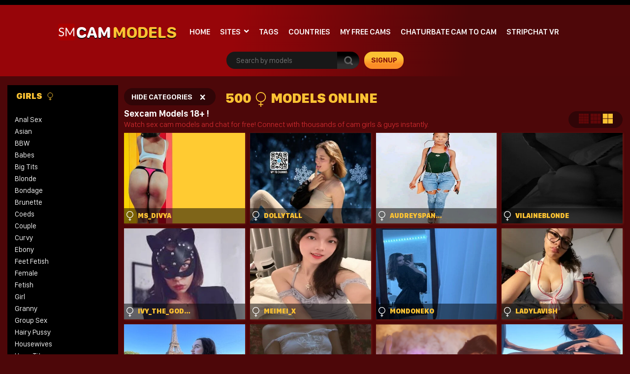

--- FILE ---
content_type: text/html; charset=UTF-8
request_url: https://sexcam-models.com/pagi/2/
body_size: 16179
content:
<!doctype html>
<html lang="en-US">
<head>
<meta charset="UTF-8" />
<meta name="viewport" content="width=device-width, initial-scale=1, shrink-to-fit=no">
<link rel="profile" href="https://gmpg.org/xfn/11">
<link rel="apple-touch-icon" href="https://sexcam-models.com/wp-content/themes/pro-cam-mu/images/icon.png">

<link rel="stylesheet" type="text/css" media="all" href="https://sexcam-models.com/wp-content/themes/pro-cam-mu-child/style.css" />
<link rel="pingback" href="https://sexcam-models.com/xmlrpc.php" />
<!--[if lt IE 9]>
<script src="https://sexcam-models.com/wp-content/themes/pro-cam-mu/js/html5.js" type="text/javascript"></script>
<![endif]-->
<link href="https://sexcam-models.com/wp-content/themes/pro-cam-mu/css/style.css" rel="stylesheet" type="text/css" />
<link href="https://sexcam-models.com/wp-content/themes/pro-cam-mu/css/font-awesome.min.css" rel="stylesheet" type="text/css" />
<script src="https://sexcam-models.com/wp-content/themes/pro-cam-mu/js/all.js" type="text/javascript"></script>
<meta name='robots' content='max-image-preview:large' />

<!-- This site is optimized with the Yoast SEO Premium plugin v11.2.1 - https://yoast.com/wordpress/plugins/seo/ -->
<title>Sex Cam Models | Live Chat - Page 2</title>
<meta name="description" content="Teens, Matures, Asians ...sexcams video chat! Pornstars and amateurs from around the world.🆂🅴🆇 🅲🅰🅼 🅼🅾🅳🅴🅻🆂"/>
<link rel="canonical" href="https://sexcam-models.com/" />
<meta property="og:locale" content="en_US" />
<meta property="og:type" content="website" />
<meta property="og:title" content="Sex Cam Models | Live Chat - Page 2" />
<meta property="og:description" content="Teens, Matures, Asians ...sexcams video chat! Pornstars and amateurs from around the world.🆂🅴🆇 🅲🅰🅼 🅼🅾🅳🅴🅻🆂" />
<meta property="og:url" content="https://sexcam-models.com/" />
<meta property="og:site_name" content="Sex Cam Models" />
<meta name="twitter:card" content="summary_large_image" />
<meta name="twitter:description" content="Teens, Matures, Asians ...sexcams video chat! Pornstars and amateurs from around the world.🆂🅴🆇 🅲🅰🅼 🅼🅾🅳🅴🅻🆂" />
<meta name="twitter:title" content="Sex Cam Models | Live Chat - Page 2" />
<script type='application/ld+json' class='yoast-schema-graph yoast-schema-graph--main'>{"@context":"https://schema.org","@graph":[{"@type":"Organization","@id":"https://sexcam-models.com/#organization","name":"Sexcam Models","url":"https://sexcam-models.com/","sameAs":[],"logo":{"@type":"ImageObject","@id":"https://sexcam-models.com/#logo","url":"https://sexcam-models.com/wp-content/uploads/2021/08/sexcam-models-logo-150.jpg","width":306,"height":253,"caption":"Sexcam Models"},"image":{"@id":"https://sexcam-models.com/#logo"}},{"@type":"WebSite","@id":"https://sexcam-models.com/#website","url":"https://sexcam-models.com/","name":"Sex Cam Models","publisher":{"@id":"https://sexcam-models.com/#organization"},"potentialAction":{"@type":"SearchAction","target":"https://sexcam-models.com/?s={search_term_string}","query-input":"required name=search_term_string"}},{"@type":"WebPage","@id":"https://sexcam-models.com/#webpage","url":"https://sexcam-models.com/","inLanguage":"en-US","name":"Sex Cam Models | Live Chat - Page 2","isPartOf":{"@id":"https://sexcam-models.com/#website"},"about":{"@id":"https://sexcam-models.com/#organization"},"description":"Teens, Matures, Asians ...sexcams video chat! Pornstars and amateurs from around the world.\ud83c\udd82\ud83c\udd74\ud83c\udd87 \ud83c\udd72\ud83c\udd70\ud83c\udd7c \ud83c\udd7c\ud83c\udd7e\ud83c\udd73\ud83c\udd74\ud83c\udd7b\ud83c\udd82"}]}</script>
<!-- / Yoast SEO Premium plugin. -->

<link rel="alternate" type="application/rss+xml" title="Sex Cam Models &raquo; Feed" href="https://sexcam-models.com/feed/" />
<link rel="alternate" type="application/rss+xml" title="Sex Cam Models &raquo; Comments Feed" href="https://sexcam-models.com/comments/feed/" />
<style id='wp-img-auto-sizes-contain-inline-css' type='text/css'>
img:is([sizes=auto i],[sizes^="auto," i]){contain-intrinsic-size:3000px 1500px}
/*# sourceURL=wp-img-auto-sizes-contain-inline-css */
</style>
<style id='wp-block-library-inline-css' type='text/css'>
:root{--wp-block-synced-color:#7a00df;--wp-block-synced-color--rgb:122,0,223;--wp-bound-block-color:var(--wp-block-synced-color);--wp-editor-canvas-background:#ddd;--wp-admin-theme-color:#007cba;--wp-admin-theme-color--rgb:0,124,186;--wp-admin-theme-color-darker-10:#006ba1;--wp-admin-theme-color-darker-10--rgb:0,107,160.5;--wp-admin-theme-color-darker-20:#005a87;--wp-admin-theme-color-darker-20--rgb:0,90,135;--wp-admin-border-width-focus:2px}@media (min-resolution:192dpi){:root{--wp-admin-border-width-focus:1.5px}}.wp-element-button{cursor:pointer}:root .has-very-light-gray-background-color{background-color:#eee}:root .has-very-dark-gray-background-color{background-color:#313131}:root .has-very-light-gray-color{color:#eee}:root .has-very-dark-gray-color{color:#313131}:root .has-vivid-green-cyan-to-vivid-cyan-blue-gradient-background{background:linear-gradient(135deg,#00d084,#0693e3)}:root .has-purple-crush-gradient-background{background:linear-gradient(135deg,#34e2e4,#4721fb 50%,#ab1dfe)}:root .has-hazy-dawn-gradient-background{background:linear-gradient(135deg,#faaca8,#dad0ec)}:root .has-subdued-olive-gradient-background{background:linear-gradient(135deg,#fafae1,#67a671)}:root .has-atomic-cream-gradient-background{background:linear-gradient(135deg,#fdd79a,#004a59)}:root .has-nightshade-gradient-background{background:linear-gradient(135deg,#330968,#31cdcf)}:root .has-midnight-gradient-background{background:linear-gradient(135deg,#020381,#2874fc)}:root{--wp--preset--font-size--normal:16px;--wp--preset--font-size--huge:42px}.has-regular-font-size{font-size:1em}.has-larger-font-size{font-size:2.625em}.has-normal-font-size{font-size:var(--wp--preset--font-size--normal)}.has-huge-font-size{font-size:var(--wp--preset--font-size--huge)}.has-text-align-center{text-align:center}.has-text-align-left{text-align:left}.has-text-align-right{text-align:right}.has-fit-text{white-space:nowrap!important}#end-resizable-editor-section{display:none}.aligncenter{clear:both}.items-justified-left{justify-content:flex-start}.items-justified-center{justify-content:center}.items-justified-right{justify-content:flex-end}.items-justified-space-between{justify-content:space-between}.screen-reader-text{border:0;clip-path:inset(50%);height:1px;margin:-1px;overflow:hidden;padding:0;position:absolute;width:1px;word-wrap:normal!important}.screen-reader-text:focus{background-color:#ddd;clip-path:none;color:#444;display:block;font-size:1em;height:auto;left:5px;line-height:normal;padding:15px 23px 14px;text-decoration:none;top:5px;width:auto;z-index:100000}html :where(.has-border-color){border-style:solid}html :where([style*=border-top-color]){border-top-style:solid}html :where([style*=border-right-color]){border-right-style:solid}html :where([style*=border-bottom-color]){border-bottom-style:solid}html :where([style*=border-left-color]){border-left-style:solid}html :where([style*=border-width]){border-style:solid}html :where([style*=border-top-width]){border-top-style:solid}html :where([style*=border-right-width]){border-right-style:solid}html :where([style*=border-bottom-width]){border-bottom-style:solid}html :where([style*=border-left-width]){border-left-style:solid}html :where(img[class*=wp-image-]){height:auto;max-width:100%}:where(figure){margin:0 0 1em}html :where(.is-position-sticky){--wp-admin--admin-bar--position-offset:var(--wp-admin--admin-bar--height,0px)}@media screen and (max-width:600px){html :where(.is-position-sticky){--wp-admin--admin-bar--position-offset:0px}}
/*wp_block_styles_on_demand_placeholder:696ca264e694a*/
/*# sourceURL=wp-block-library-inline-css */
</style>
<style id='classic-theme-styles-inline-css' type='text/css'>
/*! This file is auto-generated */
.wp-block-button__link{color:#fff;background-color:#32373c;border-radius:9999px;box-shadow:none;text-decoration:none;padding:calc(.667em + 2px) calc(1.333em + 2px);font-size:1.125em}.wp-block-file__button{background:#32373c;color:#fff;text-decoration:none}
/*# sourceURL=/wp-includes/css/classic-themes.min.css */
</style>
<link rel='stylesheet' id='wp-cam-plugin-css' href='https://sexcam-models.com/wp-content/plugins/wp-cam-builder/shortcodes/style.css?ver=6.9' type='text/css' media='all' />
<link rel='stylesheet' id='parent-style-css' href='https://sexcam-models.com/wp-content/themes/pro-cam-mu/style.css?ver=6.9' type='text/css' media='all' />
<link rel="https://api.w.org/" href="https://sexcam-models.com/wp-json/" /><link rel="EditURI" type="application/rsd+xml" title="RSD" href="https://sexcam-models.com/xmlrpc.php?rsd" />
<style type="text/css">
body {background: #;}
.main {background-color: #;}
.top-nav {background-color: ;}
.top-nav ul > li > ul {background-image: linear-gradient(93deg,  37%,  74%);}
.top-nav ul > li > a {color: ;}
.top-nav ul > li > a:hover {color: ;}
.top-nav ul > li > ul > li a {color: ;}
.top-nav ul > li > ul > li a:hover {color: ;}
.lang-bar > a {background-image: linear-gradient(93deg,  0%,  99%);}
.lang-bar ul {background-image: linear-gradient(93deg,  37%,  74%);}
.main-header {background-image: linear-gradient(93deg,  37%,  74%);}
.navbar li.has-items ul {background-image: linear-gradient(93deg,  37%,  74%);}
.text-logo img { display: inline-block;}
.text-logo .text-yellow {color: ;}
.text-logo .text-white {color: ;}
@media (max-width:1024px) {div.mobi-actions {background-color: ;}}
.btn-signup {background-image: linear-gradient(0deg,  26%,  63%);}
.btn-signup:hover {color: ;}
.navbar li > a {color: ;}
.navbar li:hover > a {color: ;}
.tab-area .tabs > a.active {color: ;}
.sidebar h4 {color: ;}
.tab-area .tabs > a.active svg .cls-1 {stroke: ;}
.sidebar ul > li > a:hover {color: ;}
.tab-area .tabs > a:hover {color: ;}
.sidebar ul > li > a:hover {color: ;}
.tab-area .tabs > a:hover .cls-1 {color: ; stroke: ;}
.tab-area .tabs > a.active {color: ;}
@media (max-width: 1024px){.mobi-actions .mobile-sidebar {color: ;}}
.filter-items > span {color: ;}
.filter-items > span {background-color: ;}
.found-online {color: ;}
.found-online svg .cls-1 {stroke: ;}
.sassy-title {color: ;}
.sassy-title .ico.ico-person {fill: ;}
.bar .actions h1 {color: ;}
.bar .actions p {color: ;}
.bar .actions select {background-color: ;}
.thumb-actions {background-color: ;}
.item .bio span.models-name {color: ;}
.item .bio span.title-limit {color: ; }
.shp0 {fill:  !important;}
.thumb-actions > a.active .shp0 {fill:  !important;}
h2.index-size {color: ;}
.pagination li > a {background-image: linear-gradient(0deg,  26%,  63%);}
.btn-profile {background-image: linear-gradient(0deg,  26%,  63%);}
.msg-btn {background-image: linear-gradient(0deg,  26%,  63%);}
.pagination li > a {color: ;}
.btn-profile {color: ;}
.msg-btn {color: ;}
.pagination li:hover > a {color: ;}
.btn-profile:hover {color: ;}
.msg-btn:hover {color: ;}
.pagination li.current > a {background-image: linear-gradient(0deg,  26%,  63%);}
.pagination li.current > a {color: ;}
.pagination li.current:hover > a {color: ;}
.footer-top { background-color: ;}
.text-footer-wrapper {color: ;}
.footer-top h4 {color: ;}
.footer-box ul {color: ;}
.footer-box ul li > a {color: ;}
.footer-box ul li > a:hover {color: ;}
.footer-bottom { background-color: ;}
.cpy {color: ;}
.lnks {color: ;}
.lnks > a {color: ;}
.lnks > a:hover {color: ;}
.cpy a {color: ;}
.cpy a:hover {color: ;}
.profile-about {color: ;}
.post-tag-space {color: ;}
.sassy-tabs {background-color: ;}
.sassy-title.bio-big-title {color: ;}
.sassy-tab > a {color: ;}
.sassy-content {color: ;}
.sassy-content .ico svg { fill: ;}
.sassy-table li {background-color: ;}
.sassy-tab > a {background-color: ;}
.sassy-tab > a:last-child {background-color: ;}
.pro-like {color: ;}
.comment-item, .schedule-item {background-color: ;}
.comment-item, .schedule-item {color: ;}
.comment-item .username span {color: ;}
.post-tag-space a {color: ;}
.post-tag-space a:hover {color: ;}
h3.widgets-title {color: ;}
aside.widgets {color: ;}
aside.widgets caption {color: ;}
aside.widgets a {color: ;}
aside.widgets a:hover {color: ;}
aside.widgets select {background-color: ;}
.posted-on, .posted-on span {color: ;}
.posted-on a {color: ;}
.posted-on a:hover {color: ;}
#tag-title h1 {color: ;}
#tag-title h1 a {color: ;}
#tag-title h1 a:hover {color: ;}
article h1 a {color: ;}
article h1 a:hover {color: ;}
.nav-previous a, .nav-next a {color: ;}
.nav-previous a:hover, .nav-next a:hover {color: ;}
.custom-content p, .custom-content figcaption {color: ;}
article a, .edit-link a {color: ;}
#fouro-title h1 {color: ;}
.fouro-content h2 {color: ;}
.custom-content {color: ;}
.fouro-content {color: ;}
.fouro-content .widget li a {color: ;}
.fouro-content .widget_tag_cloud a {color: ;}
.fouro-content .widget li a:hover {color: ;}
.fouro-content .widget_tag_cloud a:hover {color: ;}
.fouro-content select { background-color: ;}
.fouro-content input[type=submit] {background-color: ;}
.fouro-content input[type=submit]:hover {background-color: ;}
.slider-container {background-color: ;}
.tags ul > li > a, .tags ul > li > a > span:not(.line) {color: ;}
.tags ul > li > a:hover {color: ;}
.country-grid li > a, .country-grid li span.count {color: ;}
.country-grid li > a:hover {color: ;}
#modal-dark .modal-content {background-color: ;}
#modal-dark h4.modal-title {color: ;}
#modal-dark .modal-body {color: ;}
#modal-dark .btn-dark {background-color: ;}
#modal-dark .btn-dark:hover {background-color: ;}
</style>
    <script>var adlk = true;</script>
<script src="https://sexcam-models.com/wp-content/themes/pro-cam-mu/js/jquery.dfp.js"></script>
<link rel="icon" href="https://sexcam-models.com/wp-content/uploads/cb_img/favicon.ico">
<link rel="apple-touch-icon" sizes="48x48" href="https://sexcam-models.com/wp-content/themes/pro-cam-mu/images/icons/icon-48x48.png"/>
<link rel="apple-touch-icon" sizes="72x72" href="https://sexcam-models.com/wp-content/themes/pro-cam-mu/images/icons/icon-72x72.png"/>
<link rel="apple-touch-icon" sizes="96x96" href="https://sexcam-models.com/wp-content/themes/pro-cam-mu/images/icons/icon-96x96.png"/>
<link rel="apple-touch-icon" sizes="144x144" href="https://sexcam-models.com/wp-content/themes/pro-cam-mu/images/icons/icon-144x144.png"/>
<link rel="apple-touch-icon" sizes="192x192" href="https://sexcam-models.com/wp-content/themes/pro-cam-mu/images/icons/icon-192x192.png"/>
<link rel="apple-touch-icon" sizes="256x256" href="https://sexcam-models.com/wp-content/themes/pro-cam-mu/images/icons/icon-256x256.png"/>
<link rel="apple-touch-icon" sizes="384x384" href="https://sexcam-models.com/wp-content/themes/pro-cam-mu/images/icons/icon-384x384.png"/>
<link rel="apple-touch-icon" sizes="512x512" href="https://sexcam-models.com/wp-content/themes/pro-cam-mu/images/icons/icon-512x512.png"/>
    <meta name="google-site-verification" content="WFNIapOL-RVlPinTn6TDdQRZA0PFkCnKfgIowBFLW7I" /><meta name="keywords" content="free cams, free adult video chat, free sex webcams, live adult cams, free sex webcams, adult webcams, free live porn" />
<meta http-equiv="X-UA-Compatible" content="IE=Edge" /
<meta name="RATING" content="RTA-5042-1996-1400-1577-RTA" /><meta name="p:domain_verify" content="d90aeab68943c49cb207093a97407625"/>
<meta name="Rating" content="mature">
<meta name="format-detection" content="telephone=no" />
<meta http-equiv=X-UA-Compatible content="IE=edge">
<meta name="robots" content="index, follow" />
<meta name="google" content="notranslate" />
<meta name="copyright" content="copyright © SCL " />
<script src="https://analytics.ahrefs.com/analytics.js" data-key="7xmszmu9qr4TT5AqeCJbxQ" async></script>


<style>iframe#cb_iframe{border:0px inset;}</style>





<style>#live-chat .profile-view {background-color: transparent;}</style>

<style>.sassy-container#live-chat {max-width:1600px;margin:0 auto;}</style>

</head>

<body>
  <header>
    <nav class="top-nav">
      <div class="container-fluid">
        <div class="top-wrapper">
          <ul class="d-inline-flex">
                      </ul>
                  </div>  
      </div>
    </nav>
    <div class="main-header">
      <div class="container-fluid">
        <div class="wrapper">
          <div class="sassy-left">
            <div class="d-flex align-items-center">
                            <a href="https://sexcam-models.com/" class="text-logo">
                <img src="https://sexcam-models.com/wp-content/themes/pro-cam-mu/images/logo-ico.png" alt="Sex Cam Models" />
                <span class="text-white">Cam</span> <span class="text-yellow"> Models</span>              </a>
                            <a href="javascript:void(0)" class="mobile-menu">
                  <img src="https://sexcam-models.com/wp-content/themes/pro-cam-mu/images/menu.png" alt="Search" />
              </a>
              <a href="javascript:void(0)" class="mobile-search">
                  <img src="https://sexcam-models.com/wp-content/themes/pro-cam-mu/images/ico-search.png" alt="search" />
              </a>
              <nav>
                <ul class="navbar">
                  <li class="active">
                    <a href="https://sexcam-models.com/">Home</a>
                  </li>
                                                                                                            <li class="has-items ">
                    <a href="javascript:void(0);">Sites</a>
                    <ul>
                      <li><a  href="https://sexcam-models.com/site/chaturbate/">Chaturbate</a></li>
<li><a  href="https://sexcam-models.com/site/livejasmin/">LiveJasmin</a></li>
<li><a  href="https://sexcam-models.com/site/livesexasian/">LiveSexAsian</a></li>
<li><a  href="https://sexcam-models.com/site/maturescam/">Maturescam</a></li>
<li><a  href="https://sexcam-models.com/site/mfc/">MyFreeCams</a></li>
<li><a  href="https://sexcam-models.com/site/streamate/">Streamate</a></li>
<li><a  href="https://sexcam-models.com/site/stripchat/">Stripchat</a></li>
                    </ul>
                  </li>
                                                      <li >
                    <a href="https://sexcam-models.com/tags/">Tags</a>
                  </li>
                                                      <li >
                    <a href="https://sexcam-models.com/countries/">Countries</a>
                  </li>
                  		                      <li>
                    <a href="https://sexcam-models.com/site/mfc/">My Free Cams</a>
                  </li>
		    		                      <li>
                    <a href="https://sexcam-models.com/site/chaturbate/">Chaturbate cam to cam</a>
                  </li>
		    		                      <li>
                    <a href="https://sexcam-models.com/site/stripchat/">stripchat VR</a>
                  </li>
		                    </ul>
              </nav>
            </div>
          </div>  
          <div class="sassy-right">
            <div class="d-flex align-items-center">
              <div class="search-bar">
                <form id="search-box-top" action="">
                  <input id="search_models_top" autocomplete="off" type="text" placeholder="Search by models" val="">
                  <div id="container-search"></div>
                  <button type="submit"><img src="https://sexcam-models.com/wp-content/themes/pro-cam-mu/images/icon-search.png" alt="Search Icon"></button>
                </form>
              </div>
              		              <a rel="nofollow" id="space-left" class="btn-signup" href="https://go.strpjmp.com?creativeId=sexcam-models-textlinkcam&amp;campaignId=&amp;sourceId=&amp;path=%2Fsignup%2Fuser&amp;userId=2f36dc55445699acc335594d36e226d7d64685d6775465aebcc9773e228d96d4" target="_blank">signup</a>
		            </div>
          </div>
        </div>
      </div>
    </div>
  </header>

  <section class="placement-rect">
      <div class="container-fluid">
        <div class="text-center plc-wrapper">
                                      </div>
      </div>
  </section>

  
  <main class="main">
    <div class="container-fluid">
      <div class="main-wrapper">
                <div class="sidebar">
                    <div class="sidebar-head">
                        <a href="https://sexcam-models.com/" class="text-logo">
              <img src="https://sexcam-models.com/wp-content/themes/pro-cam-mu/images/logo-ico.png" alt="Sex Cam Models" />
              <span class="text-white">Cam</span> <span class="text-yellow"> Models</span>            </a>
                        <a class="off-sidebar" href="javascript:void(0)"> <img src="https://sexcam-models.com/wp-content/themes/pro-cam-mu/images/ico-times.png" alt="Logo"> </a>
          </div>
          <div class="tab-area">
            <div class="tabs">
                            <a class="active" href="#tab-girls">Girls 
                <svg width="20" height="20" viewBox="0 0 32 32" xmlns="https://www.w3.org/2000/svg"><defs><style>.cls-1{fill:none;stroke:#000;stroke-linejoin:round;stroke-width:2px;}</style></defs><g data-name="217-Female" id="_217-Female"><circle class="cls-1" cx="16" cy="11" r="10"/><line class="cls-1" x1="16" x2="16" y1="21" y2="32"/><line class="cls-1" x1="11" x2="21" y1="27" y2="27"/></g></svg>
              </a>
                                        </div>
            <div class="tab-content active" id="tab-girls">
              <ul>
               <li><a href="https://sexcam-models.com/anal-sex/">Anal Sex</a></li>
<li><a href="https://sexcam-models.com/asian/">Asian</a></li>
<li><a href="https://sexcam-models.com/bbw/">BBW</a></li>
<li><a href="https://sexcam-models.com/babes/">Babes</a></li>
<li><a href="https://sexcam-models.com/big-tits/">Big Tits</a></li>
<li><a href="https://sexcam-models.com/blonde/">Blonde</a></li>
<li><a href="https://sexcam-models.com/bondage/">Bondage</a></li>
<li><a href="https://sexcam-models.com/brunette/">Brunette</a></li>
<li><a href="https://sexcam-models.com/coeds/">Coeds</a></li>
<li><a href="https://sexcam-models.com/couple/">Couple</a></li>
<li><a href="https://sexcam-models.com/curvy/">Curvy</a></li>
<li><a href="https://sexcam-models.com/ebony/">Ebony</a></li>
<li><a href="https://sexcam-models.com/feet-fetish/">Feet Fetish</a></li>
<li><a href="https://sexcam-models.com/female/">Female</a></li>
<li><a href="https://sexcam-models.com/fetish/">Fetish</a></li>
<li><a href="https://sexcam-models.com/girl/">Girl</a></li>
<li><a href="https://sexcam-models.com/granny/">Granny</a></li>
<li><a href="https://sexcam-models.com/group-sex/">Group Sex</a></li>
<li><a href="https://sexcam-models.com/hairy-pussy/">Hairy Pussy</a></li>
<li><a href="https://sexcam-models.com/housewives/">Housewives</a></li>
<li><a href="https://sexcam-models.com/huge-tits/">Huge Tits</a></li>
<li><a href="https://sexcam-models.com/latina/">Latina</a></li>
<li><a href="https://sexcam-models.com/leather/">Leather</a></li>
<li><a href="https://sexcam-models.com/lesbian/">Lesbian</a></li>
<li><a href="https://sexcam-models.com/mature/">Mature</a></li>
<li><a href="https://sexcam-models.com/mature-woman/">Mature Woman</a></li>
<li><a href="https://sexcam-models.com/medium-tits/">Medium Tits</a></li>
<li><a href="https://sexcam-models.com/muscle/">Muscle</a></li>
<li><a href="https://sexcam-models.com/non-nude/">Non-Nude</a></li>
<li><a href="https://sexcam-models.com/petite-body/">Petite Body</a></li>
<li><a href="https://sexcam-models.com/pornstar/">Pornstar</a></li>
<li><a href="https://sexcam-models.com/pregnant/">Pregnant</a></li>
<li><a href="https://sexcam-models.com/redhead/">Redhead</a></li>
<li><a href="https://sexcam-models.com/shaved-pussy/">Shaved Pussy</a></li>
<li><a href="https://sexcam-models.com/small-tits/">Small Tits</a></li>
<li><a href="https://sexcam-models.com/smoking/">Smoking</a></li>
<li><a href="https://sexcam-models.com/teen-girls/">Teen Girls</a></li>
<li><a href="https://sexcam-models.com/toys/">Toys</a></li>
<li><a href="https://sexcam-models.com/trimmed-pussy/">Trimmed Pussy</a></li>
<li><a href="https://sexcam-models.com/white-girls/">White Girls</a></li>
              </ul>
            </div>
            <div class="tab-content " id="tab-guys">
              <ul>
                             </ul>
            </div>
          </div>
                                        <div class="plc-sidebar text-center">
                        <iframe src="https://creative.rmhfrtnd.com/widgets/wrapper?sourceId=SCM-SIDEBAR&userId=2f36dc55445699acc335594d36e226d7d64685d6775465aebcc9773e228d96d4&bb=60c8382b.png" width="160" height="600" marginwidth="0" marginheight="0" frameborder="0" scrolling="no"></iframe>                      </div>
        </div>
                <div class="content">
          <div class="bar">
            <div class="mobi-actions">
                <div class="flex-wrapper">
                                    <a title="Show Categories" href="#" class="mobile-sidebar">SHOW CATEGORIES</a>
                  		                      <a rel="nofollow" class="btn-signup" href="https://go.strpjmp.com?creativeId=sexcam-models-textlinkcam&amp;campaignId=&amp;sourceId=&amp;path=%2Fsignup%2Fuser&amp;userId=2f36dc55445699acc335594d36e226d7d64685d6775465aebcc9773e228d96d4" target="_blank">signup</a>
		                    </div> 
            </div>
            <div class="filters">
                            <div class="filter-items"><span class="toggle-category"><span>Hide Categories</span> <a href="#"><i class="ico ico-times"></i></a></span></div>
                                          <div class="found-online ">
                <span>500</span>
                                <svg width="30" height="30" viewBox="0 0 32 32" xmlns="https://www.w3.org/2000/svg"><defs><style>.cls-1{fill:none;stroke:#000;stroke-linejoin:round;stroke-width:2px;}</style></defs><g data-name="217-Female" id="_217-Female"><circle class="cls-1" cx="16" cy="11" r="10"/><line class="cls-1" x1="16" x2="16" y1="21" y2="32"/><line class="cls-1" x1="11" x2="21" y1="27" y2="27"/></g></svg>
                                <span>Models Online</span></div>
            </div>
                        <div class="actions">
              <div class="vx">
                  <h1>Sexcam Models 18+ !</h1>
                  <p>Watch sex cam models and chat for free! Connect with thousands of cam girls & guys instantly.</p>
              </div>
              <div class="xv">
                <div class="action-wrapper">
                                    <div class="thumb-actions">
                    <a data-col="5" id="ico_5" href="#" >
                      <svg xmlns="https://www.w3.org/2000/svg" viewBox="0 0 22 22" width="22" height="22">
                        <style>
                          tspan { white-space:pre }
                          .shp0 { fill: #600709 } 
                        </style>
                        <path id="Rectangle 7 copy 32" class="shp0" d="M11.19 11.31L15.91 11.31L15.91 15.94L11.19 15.94L11.19 11.31ZM16.37 11.31L21.03 11.31L21.03 15.94L16.37 15.94L16.37 11.31ZM11.19 16.41L15.91 16.41L15.91 21L11.19 21L11.19 16.41ZM16.37 16.41L21.03 16.41L21.03 21L16.37 21L16.37 16.41ZM1 11.31L5.66 11.31L5.66 15.94L1 15.94L1 11.31ZM6.12 11.31L10.81 11.31L10.81 15.94L6.12 15.94L6.12 11.31ZM1 16.41L5.66 16.41L5.66 21L1 21L1 16.41ZM6.12 16.41L10.81 16.41L10.81 21L6.12 21L6.12 16.41ZM11.19 1L15.91 1L15.91 5.59L11.19 5.59L11.19 1ZM16.37 1L21.03 1L21.03 5.59L16.37 5.59L16.37 1ZM11.19 6.19L15.91 6.19L15.91 10.81L11.19 10.81L11.19 6.19ZM16.37 6.19L21.03 6.19L21.03 10.81L16.37 10.81L16.37 6.19ZM1 1L5.66 1L5.66 5.59L1 5.59L1 1ZM6.12 1L10.81 1L10.81 5.59L6.12 5.59L6.12 1ZM1 6.19L5.66 6.19L5.66 10.81L1 10.81L1 6.19ZM6.12 6.19L10.81 6.19L10.81 10.81L6.12 10.81L6.12 6.19Z" />
                      </svg>
                    </a>
                    <a data-col="3" id="ico_3" href="#" >
                      <svg xmlns="https://www.w3.org/2000/svg" viewBox="0 0 21 22" width="21" height="22">
                        <style>
                          tspan { white-space:pre }
                          .shp0 { fill: #600709 } 
                        </style>
                        <path id="Rectangle 7 copy 13" class="shp0" d="M6.87 7.84L13.19 7.84L13.19 14.09L6.87 14.09L6.87 7.84ZM13.91 7.84L20.22 7.84L20.22 14.09L13.91 14.09L13.91 7.84ZM0 7.84L6.31 7.84L6.31 14.09L0 14.09L0 7.84ZM6.87 1L13.19 1L13.19 7.25L6.87 7.25L6.87 1ZM13.91 1L20.22 1L20.22 7.25L13.91 7.25L13.91 1ZM0 1L6.31 1L6.31 7.25L0 7.25L0 1ZM6.87 14.75L13.19 14.75L13.19 21L6.87 21L6.87 14.75ZM13.91 14.75L20.22 14.75L20.22 21L13.91 21L13.91 14.75ZM0 14.75L6.31 14.75L6.31 21L0 21L0 14.75Z" />
                      </svg>
                    </a>
                    <a data-col="2" id="ico_2" href="#" class="active">
                      <svg xmlns="https://www.w3.org/2000/svg" viewBox="0 0 21 22" width="21" height="22">
                        <style>
                          tspan { white-space:pre }
                          .shp0 { fill: #600709 } 
                        </style>
                        <path id="Rectangle 7 copy 4" class="shp0" d="M0.78 1L10.41 1L10.41 10.5L0.78 10.5L0.78 1ZM11.38 1L21 1L21 10.5L11.38 10.5L11.38 1ZM0.78 11.5L10.41 11.5L10.41 21L0.78 21L0.78 11.5ZM11.38 11.5L21 11.5L21 21L11.38 21L11.38 11.5Z" />
                      </svg>
                    </a>
                  </div>
                </div>
              </div>
            </div>
          </div>

          
          
          
          <div class="items items-2" id="post-data">
            <div class="item">
  <div class="wrapper">
    <div class="start-id" id="42">
      <div class="page-id" id="2">
        
        
        <div class="preview">
          <a rel="nofollow" href="https://sexcam-models.com/go/stripchat/Ms_Divya/" target="_self"><img class="lazyload" src="/wp-content/themes/pro-cam-mu/images/default.jpg" data-src="https://static-cdn.strpst.com/previews/7/f/5/7f53be8fcc9a55a3157bbda075190f97-thumb-big" alt="Ms_Divya sex cam" title="Ms_Divya sex cam" ></a>
        </div>
        <div class="bio">
          <div class="wrapper">
            <div class="title">
              <svg width="20px" height="20px" xmlns="https://www.w3.org/2000/svg"><path d="M 6.25 13.708 L 6.25 16.708 L 4.792 16.708 C 4.458 16.708 4.167 17 4.167 17.333 C 4.167 17.667 4.458 17.958 4.792 17.958 L 6.25 17.958 L 6.25 19.375 C 6.25 19.708 6.542 20 6.875 20 C 7.208 20 7.5 19.708 7.5 19.375 L 7.5 17.958 L 8.958 17.958 C 9.292 17.958 9.583 17.667 9.583 17.333 C 9.583 17 9.292 16.708 8.958 16.708 L 7.5 16.708 L 7.5 13.708 C 11 13.375 13.75 10.458 13.75 6.875 C 13.75 3.083 10.667 0 6.875 0 C 3.083 0 0 3.083 0 6.875 C 0 10.458 2.75 13.417 6.25 13.708 Z M 6.875 1.25 C 9.958 1.25 12.5 3.792 12.5 6.875 C 12.5 9.958 9.958 12.5 6.875 12.5 C 3.792 12.5 1.25 9.958 1.25 6.875 C 1.25 3.792 3.792 1.25 6.875 1.25 Z" style="fill: rgb(255, 255, 255);" origin="0.501818 0.5"/></svg>
              <span class="models-name">Ms_Divya</span> 
            </div>
            <div class="country">
              
            </div>
          </div>
        </div>
      </div>
    </div>
  </div>
</div><div class="item">
  <div class="wrapper">
    <div class="start-id" id="42">
      <div class="page-id" id="2">
        
        
        <div class="preview">
          <a rel="nofollow" href="https://sexcam-models.com/go/stripchat/DollyTall/" target="_self"><img class="lazyload" src="/wp-content/themes/pro-cam-mu/images/default.jpg" data-src="https://static-cdn.strpst.com/previews/5/2/9/5294fc3f448c1a22f655f83b43d77c8d-thumb-big" alt="DollyTall sex cam" title="DollyTall sex cam" ></a>
        </div>
        <div class="bio">
          <div class="wrapper">
            <div class="title">
              <svg width="20px" height="20px" xmlns="https://www.w3.org/2000/svg"><path d="M 6.25 13.708 L 6.25 16.708 L 4.792 16.708 C 4.458 16.708 4.167 17 4.167 17.333 C 4.167 17.667 4.458 17.958 4.792 17.958 L 6.25 17.958 L 6.25 19.375 C 6.25 19.708 6.542 20 6.875 20 C 7.208 20 7.5 19.708 7.5 19.375 L 7.5 17.958 L 8.958 17.958 C 9.292 17.958 9.583 17.667 9.583 17.333 C 9.583 17 9.292 16.708 8.958 16.708 L 7.5 16.708 L 7.5 13.708 C 11 13.375 13.75 10.458 13.75 6.875 C 13.75 3.083 10.667 0 6.875 0 C 3.083 0 0 3.083 0 6.875 C 0 10.458 2.75 13.417 6.25 13.708 Z M 6.875 1.25 C 9.958 1.25 12.5 3.792 12.5 6.875 C 12.5 9.958 9.958 12.5 6.875 12.5 C 3.792 12.5 1.25 9.958 1.25 6.875 C 1.25 3.792 3.792 1.25 6.875 1.25 Z" style="fill: rgb(255, 255, 255);" origin="0.501818 0.5"/></svg>
              <span class="models-name">DollyTall</span> 
            </div>
            <div class="country">
              
            </div>
          </div>
        </div>
      </div>
    </div>
  </div>
</div><div class="item">
  <div class="wrapper">
    <div class="start-id" id="42">
      <div class="page-id" id="2">
        
        
        <div class="preview">
          <a rel="nofollow" href="https://sexcam-models.com/go/stripchat/AudreySpanksFuck-/" target="_self"><img class="lazyload" src="/wp-content/themes/pro-cam-mu/images/default.jpg" data-src="https://static-cdn.strpst.com/previews/8/1/7/817de5837ebafeaa39d5283d3152878c-thumb-big" alt="AudreySpanksFuck- sex cam" title="AudreySpanksFuck- sex cam" ></a>
        </div>
        <div class="bio">
          <div class="wrapper">
            <div class="title">
              <svg width="20px" height="20px" xmlns="https://www.w3.org/2000/svg"><path d="M 6.25 13.708 L 6.25 16.708 L 4.792 16.708 C 4.458 16.708 4.167 17 4.167 17.333 C 4.167 17.667 4.458 17.958 4.792 17.958 L 6.25 17.958 L 6.25 19.375 C 6.25 19.708 6.542 20 6.875 20 C 7.208 20 7.5 19.708 7.5 19.375 L 7.5 17.958 L 8.958 17.958 C 9.292 17.958 9.583 17.667 9.583 17.333 C 9.583 17 9.292 16.708 8.958 16.708 L 7.5 16.708 L 7.5 13.708 C 11 13.375 13.75 10.458 13.75 6.875 C 13.75 3.083 10.667 0 6.875 0 C 3.083 0 0 3.083 0 6.875 C 0 10.458 2.75 13.417 6.25 13.708 Z M 6.875 1.25 C 9.958 1.25 12.5 3.792 12.5 6.875 C 12.5 9.958 9.958 12.5 6.875 12.5 C 3.792 12.5 1.25 9.958 1.25 6.875 C 1.25 3.792 3.792 1.25 6.875 1.25 Z" style="fill: rgb(255, 255, 255);" origin="0.501818 0.5"/></svg>
              <span class="models-name">AudreySpanksFuck-</span> 
            </div>
            <div class="country">
              
            </div>
          </div>
        </div>
      </div>
    </div>
  </div>
</div><div class="item">
  <div class="wrapper">
    <div class="start-id" id="42">
      <div class="page-id" id="2">
        
        
        <div class="preview">
          <a rel="nofollow" href="https://sexcam-models.com/go/stripchat/vilaineblonde/" target="_self"><img class="lazyload" src="/wp-content/themes/pro-cam-mu/images/default.jpg" data-src="https://static-cdn.strpst.com/previews/b/5/0/b5011f16eb0895342b9c25d01977fabd-thumb-big" alt="Vilaineblonde sex cam" title="Vilaineblonde sex cam" ></a>
        </div>
        <div class="bio">
          <div class="wrapper">
            <div class="title">
              <svg width="20px" height="20px" xmlns="https://www.w3.org/2000/svg"><path d="M 6.25 13.708 L 6.25 16.708 L 4.792 16.708 C 4.458 16.708 4.167 17 4.167 17.333 C 4.167 17.667 4.458 17.958 4.792 17.958 L 6.25 17.958 L 6.25 19.375 C 6.25 19.708 6.542 20 6.875 20 C 7.208 20 7.5 19.708 7.5 19.375 L 7.5 17.958 L 8.958 17.958 C 9.292 17.958 9.583 17.667 9.583 17.333 C 9.583 17 9.292 16.708 8.958 16.708 L 7.5 16.708 L 7.5 13.708 C 11 13.375 13.75 10.458 13.75 6.875 C 13.75 3.083 10.667 0 6.875 0 C 3.083 0 0 3.083 0 6.875 C 0 10.458 2.75 13.417 6.25 13.708 Z M 6.875 1.25 C 9.958 1.25 12.5 3.792 12.5 6.875 C 12.5 9.958 9.958 12.5 6.875 12.5 C 3.792 12.5 1.25 9.958 1.25 6.875 C 1.25 3.792 3.792 1.25 6.875 1.25 Z" style="fill: rgb(255, 255, 255);" origin="0.501818 0.5"/></svg>
              <span class="models-name">Vilaineblonde</span> 
            </div>
            <div class="country">
              
            </div>
          </div>
        </div>
      </div>
    </div>
  </div>
</div><div class="item">
  <div class="wrapper">
    <div class="start-id" id="42">
      <div class="page-id" id="2">
        
        
        <div class="preview">
          <a rel="nofollow" href="https://sexcam-models.com/go/stripchat/Ivy_the_goddess/" target="_self"><img class="lazyload" src="/wp-content/themes/pro-cam-mu/images/default.jpg" data-src="https://static-cdn.strpst.com/previews/c/5/e/c5e8093246f85111998af410d747130e-thumb-big" alt="Ivy_the_goddess sex cam" title="Ivy_the_goddess sex cam" ></a>
        </div>
        <div class="bio">
          <div class="wrapper">
            <div class="title">
              <svg width="20px" height="20px" xmlns="https://www.w3.org/2000/svg"><path d="M 6.25 13.708 L 6.25 16.708 L 4.792 16.708 C 4.458 16.708 4.167 17 4.167 17.333 C 4.167 17.667 4.458 17.958 4.792 17.958 L 6.25 17.958 L 6.25 19.375 C 6.25 19.708 6.542 20 6.875 20 C 7.208 20 7.5 19.708 7.5 19.375 L 7.5 17.958 L 8.958 17.958 C 9.292 17.958 9.583 17.667 9.583 17.333 C 9.583 17 9.292 16.708 8.958 16.708 L 7.5 16.708 L 7.5 13.708 C 11 13.375 13.75 10.458 13.75 6.875 C 13.75 3.083 10.667 0 6.875 0 C 3.083 0 0 3.083 0 6.875 C 0 10.458 2.75 13.417 6.25 13.708 Z M 6.875 1.25 C 9.958 1.25 12.5 3.792 12.5 6.875 C 12.5 9.958 9.958 12.5 6.875 12.5 C 3.792 12.5 1.25 9.958 1.25 6.875 C 1.25 3.792 3.792 1.25 6.875 1.25 Z" style="fill: rgb(255, 255, 255);" origin="0.501818 0.5"/></svg>
              <span class="models-name">Ivy_the_goddess</span> 
            </div>
            <div class="country">
              
            </div>
          </div>
        </div>
      </div>
    </div>
  </div>
</div><div class="item">
  <div class="wrapper">
    <div class="start-id" id="42">
      <div class="page-id" id="2">
        
        
        <div class="preview">
          <a rel="nofollow" href="https://sexcam-models.com/go/stripchat/meimei_x/" target="_self"><img class="lazyload" src="/wp-content/themes/pro-cam-mu/images/default.jpg" data-src="https://static-cdn.strpst.com/previews/6/b/7/6b73d57a0c202d7a7d11299cb1cb386c-thumb-big" alt="Meimei_x sex cam" title="Meimei_x sex cam" ></a>
        </div>
        <div class="bio">
          <div class="wrapper">
            <div class="title">
              <svg width="20px" height="20px" xmlns="https://www.w3.org/2000/svg"><path d="M 6.25 13.708 L 6.25 16.708 L 4.792 16.708 C 4.458 16.708 4.167 17 4.167 17.333 C 4.167 17.667 4.458 17.958 4.792 17.958 L 6.25 17.958 L 6.25 19.375 C 6.25 19.708 6.542 20 6.875 20 C 7.208 20 7.5 19.708 7.5 19.375 L 7.5 17.958 L 8.958 17.958 C 9.292 17.958 9.583 17.667 9.583 17.333 C 9.583 17 9.292 16.708 8.958 16.708 L 7.5 16.708 L 7.5 13.708 C 11 13.375 13.75 10.458 13.75 6.875 C 13.75 3.083 10.667 0 6.875 0 C 3.083 0 0 3.083 0 6.875 C 0 10.458 2.75 13.417 6.25 13.708 Z M 6.875 1.25 C 9.958 1.25 12.5 3.792 12.5 6.875 C 12.5 9.958 9.958 12.5 6.875 12.5 C 3.792 12.5 1.25 9.958 1.25 6.875 C 1.25 3.792 3.792 1.25 6.875 1.25 Z" style="fill: rgb(255, 255, 255);" origin="0.501818 0.5"/></svg>
              <span class="models-name">Meimei_x</span> 
            </div>
            <div class="country">
              
            </div>
          </div>
        </div>
      </div>
    </div>
  </div>
</div><div class="item">
  <div class="wrapper">
    <div class="start-id" id="42">
      <div class="page-id" id="2">
        
        
        <div class="preview">
          <a rel="nofollow" href="https://sexcam-models.com/go/stripchat/MondoNeko/" target="_self"><img class="lazyload" src="/wp-content/themes/pro-cam-mu/images/default.jpg" data-src="https://static-cdn.strpst.com/previews/5/2/9/529d1a186acded1e866f753cbc7ad40e-thumb-big" alt="MondoNeko sex cam" title="MondoNeko sex cam" ></a>
        </div>
        <div class="bio">
          <div class="wrapper">
            <div class="title">
              <svg width="20px" height="20px" xmlns="https://www.w3.org/2000/svg"><path d="M 6.25 13.708 L 6.25 16.708 L 4.792 16.708 C 4.458 16.708 4.167 17 4.167 17.333 C 4.167 17.667 4.458 17.958 4.792 17.958 L 6.25 17.958 L 6.25 19.375 C 6.25 19.708 6.542 20 6.875 20 C 7.208 20 7.5 19.708 7.5 19.375 L 7.5 17.958 L 8.958 17.958 C 9.292 17.958 9.583 17.667 9.583 17.333 C 9.583 17 9.292 16.708 8.958 16.708 L 7.5 16.708 L 7.5 13.708 C 11 13.375 13.75 10.458 13.75 6.875 C 13.75 3.083 10.667 0 6.875 0 C 3.083 0 0 3.083 0 6.875 C 0 10.458 2.75 13.417 6.25 13.708 Z M 6.875 1.25 C 9.958 1.25 12.5 3.792 12.5 6.875 C 12.5 9.958 9.958 12.5 6.875 12.5 C 3.792 12.5 1.25 9.958 1.25 6.875 C 1.25 3.792 3.792 1.25 6.875 1.25 Z" style="fill: rgb(255, 255, 255);" origin="0.501818 0.5"/></svg>
              <span class="models-name">MondoNeko</span> 
            </div>
            <div class="country">
              
            </div>
          </div>
        </div>
      </div>
    </div>
  </div>
</div><div class="item">
  <div class="wrapper">
    <div class="start-id" id="42">
      <div class="page-id" id="2">
        
        
        <div class="preview">
          <a rel="nofollow" href="https://sexcam-models.com/go/stripchat/ladylavish/" target="_self"><img class="lazyload" src="/wp-content/themes/pro-cam-mu/images/default.jpg" data-src="https://static-cdn.strpst.com/previews/1/f/b/1fbfe7af026df6b383d3fed80e8d87fa-thumb-big" alt="Ladylavish sex cam" title="Ladylavish sex cam" ></a>
        </div>
        <div class="bio">
          <div class="wrapper">
            <div class="title">
              <svg width="20px" height="20px" xmlns="https://www.w3.org/2000/svg"><path d="M 6.25 13.708 L 6.25 16.708 L 4.792 16.708 C 4.458 16.708 4.167 17 4.167 17.333 C 4.167 17.667 4.458 17.958 4.792 17.958 L 6.25 17.958 L 6.25 19.375 C 6.25 19.708 6.542 20 6.875 20 C 7.208 20 7.5 19.708 7.5 19.375 L 7.5 17.958 L 8.958 17.958 C 9.292 17.958 9.583 17.667 9.583 17.333 C 9.583 17 9.292 16.708 8.958 16.708 L 7.5 16.708 L 7.5 13.708 C 11 13.375 13.75 10.458 13.75 6.875 C 13.75 3.083 10.667 0 6.875 0 C 3.083 0 0 3.083 0 6.875 C 0 10.458 2.75 13.417 6.25 13.708 Z M 6.875 1.25 C 9.958 1.25 12.5 3.792 12.5 6.875 C 12.5 9.958 9.958 12.5 6.875 12.5 C 3.792 12.5 1.25 9.958 1.25 6.875 C 1.25 3.792 3.792 1.25 6.875 1.25 Z" style="fill: rgb(255, 255, 255);" origin="0.501818 0.5"/></svg>
              <span class="models-name">Ladylavish</span> 
            </div>
            <div class="country">
              
            </div>
          </div>
        </div>
      </div>
    </div>
  </div>
</div><div class="item">
  <div class="wrapper">
    <div class="start-id" id="42">
      <div class="page-id" id="2">
        
        
        <div class="preview">
          <a rel="nofollow" href="https://sexcam-models.com/go/stripchat/Fortune_888/" target="_self"><img class="lazyload" src="/wp-content/themes/pro-cam-mu/images/default.jpg" data-src="https://static-cdn.strpst.com/previews/6/d/2/6d27989b8460ed798108fc84bb9aea6f-thumb-big" alt="Fortune_888 sex cam" title="Fortune_888 sex cam" ></a>
        </div>
        <div class="bio">
          <div class="wrapper">
            <div class="title">
              <svg width="20px" height="20px" xmlns="https://www.w3.org/2000/svg"><path d="M 6.25 13.708 L 6.25 16.708 L 4.792 16.708 C 4.458 16.708 4.167 17 4.167 17.333 C 4.167 17.667 4.458 17.958 4.792 17.958 L 6.25 17.958 L 6.25 19.375 C 6.25 19.708 6.542 20 6.875 20 C 7.208 20 7.5 19.708 7.5 19.375 L 7.5 17.958 L 8.958 17.958 C 9.292 17.958 9.583 17.667 9.583 17.333 C 9.583 17 9.292 16.708 8.958 16.708 L 7.5 16.708 L 7.5 13.708 C 11 13.375 13.75 10.458 13.75 6.875 C 13.75 3.083 10.667 0 6.875 0 C 3.083 0 0 3.083 0 6.875 C 0 10.458 2.75 13.417 6.25 13.708 Z M 6.875 1.25 C 9.958 1.25 12.5 3.792 12.5 6.875 C 12.5 9.958 9.958 12.5 6.875 12.5 C 3.792 12.5 1.25 9.958 1.25 6.875 C 1.25 3.792 3.792 1.25 6.875 1.25 Z" style="fill: rgb(255, 255, 255);" origin="0.501818 0.5"/></svg>
              <span class="models-name">Fortune_888</span> 
            </div>
            <div class="country">
              
            </div>
          </div>
        </div>
      </div>
    </div>
  </div>
</div><div class="item">
  <div class="wrapper">
    <div class="start-id" id="42">
      <div class="page-id" id="2">
        
        
        <div class="preview">
          <a rel="nofollow" href="https://sexcam-models.com/go/stripchat/Xixi-Gala/" target="_self"><img class="lazyload" src="/wp-content/themes/pro-cam-mu/images/default.jpg" data-src="https://static-cdn.strpst.com/previews/f/d/5/fd5f1b1415736e5541ac841eac76b3ab-thumb-big" alt="Xixi-Gala sex cam" title="Xixi-Gala sex cam" ></a>
        </div>
        <div class="bio">
          <div class="wrapper">
            <div class="title">
              <svg width="20px" height="20px" xmlns="https://www.w3.org/2000/svg"><path d="M 6.25 13.708 L 6.25 16.708 L 4.792 16.708 C 4.458 16.708 4.167 17 4.167 17.333 C 4.167 17.667 4.458 17.958 4.792 17.958 L 6.25 17.958 L 6.25 19.375 C 6.25 19.708 6.542 20 6.875 20 C 7.208 20 7.5 19.708 7.5 19.375 L 7.5 17.958 L 8.958 17.958 C 9.292 17.958 9.583 17.667 9.583 17.333 C 9.583 17 9.292 16.708 8.958 16.708 L 7.5 16.708 L 7.5 13.708 C 11 13.375 13.75 10.458 13.75 6.875 C 13.75 3.083 10.667 0 6.875 0 C 3.083 0 0 3.083 0 6.875 C 0 10.458 2.75 13.417 6.25 13.708 Z M 6.875 1.25 C 9.958 1.25 12.5 3.792 12.5 6.875 C 12.5 9.958 9.958 12.5 6.875 12.5 C 3.792 12.5 1.25 9.958 1.25 6.875 C 1.25 3.792 3.792 1.25 6.875 1.25 Z" style="fill: rgb(255, 255, 255);" origin="0.501818 0.5"/></svg>
              <span class="models-name">Xixi-Gala</span> 
            </div>
            <div class="country">
              
            </div>
          </div>
        </div>
      </div>
    </div>
  </div>
</div><div class="item">
  <div class="wrapper">
    <div class="start-id" id="42">
      <div class="page-id" id="2">
        
        
        <div class="preview">
          <a rel="nofollow" href="https://sexcam-models.com/go/stripchat/Danicute_/" target="_self"><img class="lazyload" src="/wp-content/themes/pro-cam-mu/images/default.jpg" data-src="https://static-cdn.strpst.com/previews/8/5/6/856552c3d2cf7ae0a52b150d42673bc7-thumb-big" alt="Danicute_ sex cam" title="Danicute_ sex cam" ></a>
        </div>
        <div class="bio">
          <div class="wrapper">
            <div class="title">
              <svg width="20px" height="20px" xmlns="https://www.w3.org/2000/svg"><path d="M 6.25 13.708 L 6.25 16.708 L 4.792 16.708 C 4.458 16.708 4.167 17 4.167 17.333 C 4.167 17.667 4.458 17.958 4.792 17.958 L 6.25 17.958 L 6.25 19.375 C 6.25 19.708 6.542 20 6.875 20 C 7.208 20 7.5 19.708 7.5 19.375 L 7.5 17.958 L 8.958 17.958 C 9.292 17.958 9.583 17.667 9.583 17.333 C 9.583 17 9.292 16.708 8.958 16.708 L 7.5 16.708 L 7.5 13.708 C 11 13.375 13.75 10.458 13.75 6.875 C 13.75 3.083 10.667 0 6.875 0 C 3.083 0 0 3.083 0 6.875 C 0 10.458 2.75 13.417 6.25 13.708 Z M 6.875 1.25 C 9.958 1.25 12.5 3.792 12.5 6.875 C 12.5 9.958 9.958 12.5 6.875 12.5 C 3.792 12.5 1.25 9.958 1.25 6.875 C 1.25 3.792 3.792 1.25 6.875 1.25 Z" style="fill: rgb(255, 255, 255);" origin="0.501818 0.5"/></svg>
              <span class="models-name">Danicute_</span> 
            </div>
            <div class="country">
              
            </div>
          </div>
        </div>
      </div>
    </div>
  </div>
</div><div class="item">
  <div class="wrapper">
    <div class="start-id" id="42">
      <div class="page-id" id="2">
        
        
        <div class="preview">
          <a rel="nofollow" href="https://sexcam-models.com/go/stripchat/KimKelly13/" target="_self"><img class="lazyload" src="/wp-content/themes/pro-cam-mu/images/default.jpg" data-src="https://static-cdn.strpst.com/previews/6/0/6/60645bc500c21d3a98e82fcd502926f6-thumb-big" alt="KimKelly13 sex cam" title="KimKelly13 sex cam" ></a>
        </div>
        <div class="bio">
          <div class="wrapper">
            <div class="title">
              <svg width="20px" height="20px" xmlns="https://www.w3.org/2000/svg"><path d="M 6.25 13.708 L 6.25 16.708 L 4.792 16.708 C 4.458 16.708 4.167 17 4.167 17.333 C 4.167 17.667 4.458 17.958 4.792 17.958 L 6.25 17.958 L 6.25 19.375 C 6.25 19.708 6.542 20 6.875 20 C 7.208 20 7.5 19.708 7.5 19.375 L 7.5 17.958 L 8.958 17.958 C 9.292 17.958 9.583 17.667 9.583 17.333 C 9.583 17 9.292 16.708 8.958 16.708 L 7.5 16.708 L 7.5 13.708 C 11 13.375 13.75 10.458 13.75 6.875 C 13.75 3.083 10.667 0 6.875 0 C 3.083 0 0 3.083 0 6.875 C 0 10.458 2.75 13.417 6.25 13.708 Z M 6.875 1.25 C 9.958 1.25 12.5 3.792 12.5 6.875 C 12.5 9.958 9.958 12.5 6.875 12.5 C 3.792 12.5 1.25 9.958 1.25 6.875 C 1.25 3.792 3.792 1.25 6.875 1.25 Z" style="fill: rgb(255, 255, 255);" origin="0.501818 0.5"/></svg>
              <span class="models-name">KimKelly13</span> 
            </div>
            <div class="country">
              
            </div>
          </div>
        </div>
      </div>
    </div>
  </div>
</div><div class="item">
  <div class="wrapper">
    <div class="start-id" id="42">
      <div class="page-id" id="2">
        
        
        <div class="preview">
          <a rel="nofollow" href="https://sexcam-models.com/go/stripchat/asroomaaa/" target="_self"><img class="lazyload" src="/wp-content/themes/pro-cam-mu/images/default.jpg" data-src="https://static-cdn.strpst.com/previews/8/9/d/89d05d551c6b15094997f2de3187e93e-thumb-big" alt="Asroomaaa sex cam" title="Asroomaaa sex cam" ></a>
        </div>
        <div class="bio">
          <div class="wrapper">
            <div class="title">
              <svg width="20px" height="20px" xmlns="https://www.w3.org/2000/svg"><path d="M 6.25 13.708 L 6.25 16.708 L 4.792 16.708 C 4.458 16.708 4.167 17 4.167 17.333 C 4.167 17.667 4.458 17.958 4.792 17.958 L 6.25 17.958 L 6.25 19.375 C 6.25 19.708 6.542 20 6.875 20 C 7.208 20 7.5 19.708 7.5 19.375 L 7.5 17.958 L 8.958 17.958 C 9.292 17.958 9.583 17.667 9.583 17.333 C 9.583 17 9.292 16.708 8.958 16.708 L 7.5 16.708 L 7.5 13.708 C 11 13.375 13.75 10.458 13.75 6.875 C 13.75 3.083 10.667 0 6.875 0 C 3.083 0 0 3.083 0 6.875 C 0 10.458 2.75 13.417 6.25 13.708 Z M 6.875 1.25 C 9.958 1.25 12.5 3.792 12.5 6.875 C 12.5 9.958 9.958 12.5 6.875 12.5 C 3.792 12.5 1.25 9.958 1.25 6.875 C 1.25 3.792 3.792 1.25 6.875 1.25 Z" style="fill: rgb(255, 255, 255);" origin="0.501818 0.5"/></svg>
              <span class="models-name">Asroomaaa</span> 
            </div>
            <div class="country">
              
            </div>
          </div>
        </div>
      </div>
    </div>
  </div>
</div><div class="item">
  <div class="wrapper">
    <div class="start-id" id="42">
      <div class="page-id" id="2">
        
        
        <div class="preview">
          <a rel="nofollow" href="https://sexcam-models.com/go/stripchat/Francesexe/" target="_self"><img class="lazyload" src="/wp-content/themes/pro-cam-mu/images/default.jpg" data-src="https://static-cdn.strpst.com/previews/a/c/f/acf8c1cb3962d9b9335e56cf12b86528-thumb-big" alt="Francesexe sex cam" title="Francesexe sex cam" ></a>
        </div>
        <div class="bio">
          <div class="wrapper">
            <div class="title">
              <svg width="20px" height="20px" xmlns="https://www.w3.org/2000/svg"><path d="M 6.25 13.708 L 6.25 16.708 L 4.792 16.708 C 4.458 16.708 4.167 17 4.167 17.333 C 4.167 17.667 4.458 17.958 4.792 17.958 L 6.25 17.958 L 6.25 19.375 C 6.25 19.708 6.542 20 6.875 20 C 7.208 20 7.5 19.708 7.5 19.375 L 7.5 17.958 L 8.958 17.958 C 9.292 17.958 9.583 17.667 9.583 17.333 C 9.583 17 9.292 16.708 8.958 16.708 L 7.5 16.708 L 7.5 13.708 C 11 13.375 13.75 10.458 13.75 6.875 C 13.75 3.083 10.667 0 6.875 0 C 3.083 0 0 3.083 0 6.875 C 0 10.458 2.75 13.417 6.25 13.708 Z M 6.875 1.25 C 9.958 1.25 12.5 3.792 12.5 6.875 C 12.5 9.958 9.958 12.5 6.875 12.5 C 3.792 12.5 1.25 9.958 1.25 6.875 C 1.25 3.792 3.792 1.25 6.875 1.25 Z" style="fill: rgb(255, 255, 255);" origin="0.501818 0.5"/></svg>
              <span class="models-name">Francesexe</span> 
            </div>
            <div class="country">
              
            </div>
          </div>
        </div>
      </div>
    </div>
  </div>
</div><div class="item">
  <div class="wrapper">
    <div class="start-id" id="42">
      <div class="page-id" id="2">
        
        
        <div class="preview">
          <a rel="nofollow" href="https://sexcam-models.com/go/stripchat/Lolli_Jones/" target="_self"><img class="lazyload" src="/wp-content/themes/pro-cam-mu/images/default.jpg" data-src="https://static-cdn.strpst.com/previews/2/6/3/2630b0db8d367199c1faf1e793702f54-thumb-big" alt="Lolli_Jones sex cam" title="Lolli_Jones sex cam" ></a>
        </div>
        <div class="bio">
          <div class="wrapper">
            <div class="title">
              <svg width="20px" height="20px" xmlns="https://www.w3.org/2000/svg"><path d="M 6.25 13.708 L 6.25 16.708 L 4.792 16.708 C 4.458 16.708 4.167 17 4.167 17.333 C 4.167 17.667 4.458 17.958 4.792 17.958 L 6.25 17.958 L 6.25 19.375 C 6.25 19.708 6.542 20 6.875 20 C 7.208 20 7.5 19.708 7.5 19.375 L 7.5 17.958 L 8.958 17.958 C 9.292 17.958 9.583 17.667 9.583 17.333 C 9.583 17 9.292 16.708 8.958 16.708 L 7.5 16.708 L 7.5 13.708 C 11 13.375 13.75 10.458 13.75 6.875 C 13.75 3.083 10.667 0 6.875 0 C 3.083 0 0 3.083 0 6.875 C 0 10.458 2.75 13.417 6.25 13.708 Z M 6.875 1.25 C 9.958 1.25 12.5 3.792 12.5 6.875 C 12.5 9.958 9.958 12.5 6.875 12.5 C 3.792 12.5 1.25 9.958 1.25 6.875 C 1.25 3.792 3.792 1.25 6.875 1.25 Z" style="fill: rgb(255, 255, 255);" origin="0.501818 0.5"/></svg>
              <span class="models-name">Lolli_Jones</span> 
            </div>
            <div class="country">
              
            </div>
          </div>
        </div>
      </div>
    </div>
  </div>
</div><div class="item">
  <div class="wrapper">
    <div class="start-id" id="42">
      <div class="page-id" id="2">
        
        
        <div class="preview">
          <a rel="nofollow" href="https://sexcam-models.com/go/stripchat/XEye_CandyX/" target="_self"><img class="lazyload" src="/wp-content/themes/pro-cam-mu/images/default.jpg" data-src="https://static-cdn.strpst.com/previews/a/5/1/a51d660355c7d2003fa7783b5411896b-thumb-big" alt="XEye_CandyX sex cam" title="XEye_CandyX sex cam" ></a>
        </div>
        <div class="bio">
          <div class="wrapper">
            <div class="title">
              <svg width="20px" height="20px" xmlns="https://www.w3.org/2000/svg"><path d="M 6.25 13.708 L 6.25 16.708 L 4.792 16.708 C 4.458 16.708 4.167 17 4.167 17.333 C 4.167 17.667 4.458 17.958 4.792 17.958 L 6.25 17.958 L 6.25 19.375 C 6.25 19.708 6.542 20 6.875 20 C 7.208 20 7.5 19.708 7.5 19.375 L 7.5 17.958 L 8.958 17.958 C 9.292 17.958 9.583 17.667 9.583 17.333 C 9.583 17 9.292 16.708 8.958 16.708 L 7.5 16.708 L 7.5 13.708 C 11 13.375 13.75 10.458 13.75 6.875 C 13.75 3.083 10.667 0 6.875 0 C 3.083 0 0 3.083 0 6.875 C 0 10.458 2.75 13.417 6.25 13.708 Z M 6.875 1.25 C 9.958 1.25 12.5 3.792 12.5 6.875 C 12.5 9.958 9.958 12.5 6.875 12.5 C 3.792 12.5 1.25 9.958 1.25 6.875 C 1.25 3.792 3.792 1.25 6.875 1.25 Z" style="fill: rgb(255, 255, 255);" origin="0.501818 0.5"/></svg>
              <span class="models-name">XEye_CandyX</span> 
            </div>
            <div class="country">
              
            </div>
          </div>
        </div>
      </div>
    </div>
  </div>
</div><div class="item">
  <div class="wrapper">
    <div class="start-id" id="42">
      <div class="page-id" id="2">
        
        
        <div class="preview">
          <a rel="nofollow" href="https://sexcam-models.com/go/stripchat/Viv_Player/" target="_self"><img class="lazyload" src="/wp-content/themes/pro-cam-mu/images/default.jpg" data-src="https://static-cdn.strpst.com/previews/5/a/e/5aee94d412b54fda3f2f0ee3947b8e78-thumb-big" alt="Viv_Player sex cam" title="Viv_Player sex cam" ></a>
        </div>
        <div class="bio">
          <div class="wrapper">
            <div class="title">
              <svg width="20px" height="20px" xmlns="https://www.w3.org/2000/svg"><path d="M 6.25 13.708 L 6.25 16.708 L 4.792 16.708 C 4.458 16.708 4.167 17 4.167 17.333 C 4.167 17.667 4.458 17.958 4.792 17.958 L 6.25 17.958 L 6.25 19.375 C 6.25 19.708 6.542 20 6.875 20 C 7.208 20 7.5 19.708 7.5 19.375 L 7.5 17.958 L 8.958 17.958 C 9.292 17.958 9.583 17.667 9.583 17.333 C 9.583 17 9.292 16.708 8.958 16.708 L 7.5 16.708 L 7.5 13.708 C 11 13.375 13.75 10.458 13.75 6.875 C 13.75 3.083 10.667 0 6.875 0 C 3.083 0 0 3.083 0 6.875 C 0 10.458 2.75 13.417 6.25 13.708 Z M 6.875 1.25 C 9.958 1.25 12.5 3.792 12.5 6.875 C 12.5 9.958 9.958 12.5 6.875 12.5 C 3.792 12.5 1.25 9.958 1.25 6.875 C 1.25 3.792 3.792 1.25 6.875 1.25 Z" style="fill: rgb(255, 255, 255);" origin="0.501818 0.5"/></svg>
              <span class="models-name">Viv_Player</span> 
            </div>
            <div class="country">
              
            </div>
          </div>
        </div>
      </div>
    </div>
  </div>
</div><div class="item">
  <div class="wrapper">
    <div class="start-id" id="42">
      <div class="page-id" id="2">
        
        
        <div class="preview">
          <a rel="nofollow" href="https://sexcam-models.com/go/stripchat/littlewitchxoxo/" target="_self"><img class="lazyload" src="/wp-content/themes/pro-cam-mu/images/default.jpg" data-src="https://static-cdn.strpst.com/previews/c/7/9/c7938d8908f3b9663dd11bd274154a1c-thumb-big" alt="Littlewitchxoxo sex cam" title="Littlewitchxoxo sex cam" ></a>
        </div>
        <div class="bio">
          <div class="wrapper">
            <div class="title">
              <svg width="20px" height="20px" xmlns="https://www.w3.org/2000/svg"><path d="M 6.25 13.708 L 6.25 16.708 L 4.792 16.708 C 4.458 16.708 4.167 17 4.167 17.333 C 4.167 17.667 4.458 17.958 4.792 17.958 L 6.25 17.958 L 6.25 19.375 C 6.25 19.708 6.542 20 6.875 20 C 7.208 20 7.5 19.708 7.5 19.375 L 7.5 17.958 L 8.958 17.958 C 9.292 17.958 9.583 17.667 9.583 17.333 C 9.583 17 9.292 16.708 8.958 16.708 L 7.5 16.708 L 7.5 13.708 C 11 13.375 13.75 10.458 13.75 6.875 C 13.75 3.083 10.667 0 6.875 0 C 3.083 0 0 3.083 0 6.875 C 0 10.458 2.75 13.417 6.25 13.708 Z M 6.875 1.25 C 9.958 1.25 12.5 3.792 12.5 6.875 C 12.5 9.958 9.958 12.5 6.875 12.5 C 3.792 12.5 1.25 9.958 1.25 6.875 C 1.25 3.792 3.792 1.25 6.875 1.25 Z" style="fill: rgb(255, 255, 255);" origin="0.501818 0.5"/></svg>
              <span class="models-name">Littlewitchxoxo</span> 
            </div>
            <div class="country">
              
            </div>
          </div>
        </div>
      </div>
    </div>
  </div>
</div><div class="item">
  <div class="wrapper">
    <div class="start-id" id="42">
      <div class="page-id" id="2">
        
        
        <div class="preview">
          <a rel="nofollow" href="https://sexcam-models.com/go/stripchat/Heart_Ass/" target="_self"><img class="lazyload" src="/wp-content/themes/pro-cam-mu/images/default.jpg" data-src="https://static-cdn.strpst.com/previews/e/b/9/eb9b215d06d26c7d7343b47a032ba44d-thumb-big" alt="Heart_Ass sex cam" title="Heart_Ass sex cam" ></a>
        </div>
        <div class="bio">
          <div class="wrapper">
            <div class="title">
              <svg width="20px" height="20px" xmlns="https://www.w3.org/2000/svg"><path d="M 6.25 13.708 L 6.25 16.708 L 4.792 16.708 C 4.458 16.708 4.167 17 4.167 17.333 C 4.167 17.667 4.458 17.958 4.792 17.958 L 6.25 17.958 L 6.25 19.375 C 6.25 19.708 6.542 20 6.875 20 C 7.208 20 7.5 19.708 7.5 19.375 L 7.5 17.958 L 8.958 17.958 C 9.292 17.958 9.583 17.667 9.583 17.333 C 9.583 17 9.292 16.708 8.958 16.708 L 7.5 16.708 L 7.5 13.708 C 11 13.375 13.75 10.458 13.75 6.875 C 13.75 3.083 10.667 0 6.875 0 C 3.083 0 0 3.083 0 6.875 C 0 10.458 2.75 13.417 6.25 13.708 Z M 6.875 1.25 C 9.958 1.25 12.5 3.792 12.5 6.875 C 12.5 9.958 9.958 12.5 6.875 12.5 C 3.792 12.5 1.25 9.958 1.25 6.875 C 1.25 3.792 3.792 1.25 6.875 1.25 Z" style="fill: rgb(255, 255, 255);" origin="0.501818 0.5"/></svg>
              <span class="models-name">Heart_Ass</span> 
            </div>
            <div class="country">
              
            </div>
          </div>
        </div>
      </div>
    </div>
  </div>
</div><div class="item">
  <div class="wrapper">
    <div class="start-id" id="42">
      <div class="page-id" id="2">
        
        
        <div class="preview">
          <a rel="nofollow" href="https://sexcam-models.com/go/stripchat/2lust/" target="_self"><img class="lazyload" src="/wp-content/themes/pro-cam-mu/images/default.jpg" data-src="https://static-cdn.strpst.com/previews/5/b/5/5b52afaf41c899e49cc8db69d46b0ea0-thumb-big" alt="2lust sex cam" title="2lust sex cam" ></a>
        </div>
        <div class="bio">
          <div class="wrapper">
            <div class="title">
              <svg width="20px" height="20px" xmlns="https://www.w3.org/2000/svg"><path d="M 6.25 13.708 L 6.25 16.708 L 4.792 16.708 C 4.458 16.708 4.167 17 4.167 17.333 C 4.167 17.667 4.458 17.958 4.792 17.958 L 6.25 17.958 L 6.25 19.375 C 6.25 19.708 6.542 20 6.875 20 C 7.208 20 7.5 19.708 7.5 19.375 L 7.5 17.958 L 8.958 17.958 C 9.292 17.958 9.583 17.667 9.583 17.333 C 9.583 17 9.292 16.708 8.958 16.708 L 7.5 16.708 L 7.5 13.708 C 11 13.375 13.75 10.458 13.75 6.875 C 13.75 3.083 10.667 0 6.875 0 C 3.083 0 0 3.083 0 6.875 C 0 10.458 2.75 13.417 6.25 13.708 Z M 6.875 1.25 C 9.958 1.25 12.5 3.792 12.5 6.875 C 12.5 9.958 9.958 12.5 6.875 12.5 C 3.792 12.5 1.25 9.958 1.25 6.875 C 1.25 3.792 3.792 1.25 6.875 1.25 Z" style="fill: rgb(255, 255, 255);" origin="0.501818 0.5"/></svg>
              <span class="models-name">2lust</span> 
            </div>
            <div class="country">
              
            </div>
          </div>
        </div>
      </div>
    </div>
  </div>
</div><div class="item">
  <div class="wrapper">
    <div class="start-id" id="42">
      <div class="page-id" id="2">
        
        
        <div class="preview">
          <a rel="nofollow" href="https://sexcam-models.com/go/stripchat/I_am_topgyal/" target="_self"><img class="lazyload" src="/wp-content/themes/pro-cam-mu/images/default.jpg" data-src="https://static-cdn.strpst.com/previews/1/9/6/1964c460083f6194f808e9f80a698cc3-thumb-big" alt="I_am_topgyal sex cam" title="I_am_topgyal sex cam" ></a>
        </div>
        <div class="bio">
          <div class="wrapper">
            <div class="title">
              <svg width="20px" height="20px" xmlns="https://www.w3.org/2000/svg"><path d="M 6.25 13.708 L 6.25 16.708 L 4.792 16.708 C 4.458 16.708 4.167 17 4.167 17.333 C 4.167 17.667 4.458 17.958 4.792 17.958 L 6.25 17.958 L 6.25 19.375 C 6.25 19.708 6.542 20 6.875 20 C 7.208 20 7.5 19.708 7.5 19.375 L 7.5 17.958 L 8.958 17.958 C 9.292 17.958 9.583 17.667 9.583 17.333 C 9.583 17 9.292 16.708 8.958 16.708 L 7.5 16.708 L 7.5 13.708 C 11 13.375 13.75 10.458 13.75 6.875 C 13.75 3.083 10.667 0 6.875 0 C 3.083 0 0 3.083 0 6.875 C 0 10.458 2.75 13.417 6.25 13.708 Z M 6.875 1.25 C 9.958 1.25 12.5 3.792 12.5 6.875 C 12.5 9.958 9.958 12.5 6.875 12.5 C 3.792 12.5 1.25 9.958 1.25 6.875 C 1.25 3.792 3.792 1.25 6.875 1.25 Z" style="fill: rgb(255, 255, 255);" origin="0.501818 0.5"/></svg>
              <span class="models-name">I_am_topgyal</span> 
            </div>
            <div class="country">
              
            </div>
          </div>
        </div>
      </div>
    </div>
  </div>
</div><div class="item">
  <div class="wrapper">
    <div class="start-id" id="42">
      <div class="page-id" id="2">
        
        
        <div class="preview">
          <a rel="nofollow" href="https://sexcam-models.com/go/stripchat/venus-magik/" target="_self"><img class="lazyload" src="/wp-content/themes/pro-cam-mu/images/default.jpg" data-src="https://static-cdn.strpst.com/previews/8/a/8/8a8e6125aa6e50618d15b0e1f1e5a4bc-thumb-big" alt="Venus-magik sex cam" title="Venus-magik sex cam" ></a>
        </div>
        <div class="bio">
          <div class="wrapper">
            <div class="title">
              <svg width="20px" height="20px" xmlns="https://www.w3.org/2000/svg"><path d="M 6.25 13.708 L 6.25 16.708 L 4.792 16.708 C 4.458 16.708 4.167 17 4.167 17.333 C 4.167 17.667 4.458 17.958 4.792 17.958 L 6.25 17.958 L 6.25 19.375 C 6.25 19.708 6.542 20 6.875 20 C 7.208 20 7.5 19.708 7.5 19.375 L 7.5 17.958 L 8.958 17.958 C 9.292 17.958 9.583 17.667 9.583 17.333 C 9.583 17 9.292 16.708 8.958 16.708 L 7.5 16.708 L 7.5 13.708 C 11 13.375 13.75 10.458 13.75 6.875 C 13.75 3.083 10.667 0 6.875 0 C 3.083 0 0 3.083 0 6.875 C 0 10.458 2.75 13.417 6.25 13.708 Z M 6.875 1.25 C 9.958 1.25 12.5 3.792 12.5 6.875 C 12.5 9.958 9.958 12.5 6.875 12.5 C 3.792 12.5 1.25 9.958 1.25 6.875 C 1.25 3.792 3.792 1.25 6.875 1.25 Z" style="fill: rgb(255, 255, 255);" origin="0.501818 0.5"/></svg>
              <span class="models-name">Venus-magik</span> 
            </div>
            <div class="country">
              
            </div>
          </div>
        </div>
      </div>
    </div>
  </div>
</div><div class="item">
  <div class="wrapper">
    <div class="start-id" id="42">
      <div class="page-id" id="2">
        
        
        <div class="preview">
          <a rel="nofollow" href="https://sexcam-models.com/go/stripchat/NataKitten/" target="_self"><img class="lazyload" src="/wp-content/themes/pro-cam-mu/images/default.jpg" data-src="https://static-cdn.strpst.com/previews/e/e/4/ee44e508766bf2ae9f95861ba1e82456-thumb-big" alt="NataKitten sex cam" title="NataKitten sex cam" ></a>
        </div>
        <div class="bio">
          <div class="wrapper">
            <div class="title">
              <svg width="20px" height="20px" xmlns="https://www.w3.org/2000/svg"><path d="M 6.25 13.708 L 6.25 16.708 L 4.792 16.708 C 4.458 16.708 4.167 17 4.167 17.333 C 4.167 17.667 4.458 17.958 4.792 17.958 L 6.25 17.958 L 6.25 19.375 C 6.25 19.708 6.542 20 6.875 20 C 7.208 20 7.5 19.708 7.5 19.375 L 7.5 17.958 L 8.958 17.958 C 9.292 17.958 9.583 17.667 9.583 17.333 C 9.583 17 9.292 16.708 8.958 16.708 L 7.5 16.708 L 7.5 13.708 C 11 13.375 13.75 10.458 13.75 6.875 C 13.75 3.083 10.667 0 6.875 0 C 3.083 0 0 3.083 0 6.875 C 0 10.458 2.75 13.417 6.25 13.708 Z M 6.875 1.25 C 9.958 1.25 12.5 3.792 12.5 6.875 C 12.5 9.958 9.958 12.5 6.875 12.5 C 3.792 12.5 1.25 9.958 1.25 6.875 C 1.25 3.792 3.792 1.25 6.875 1.25 Z" style="fill: rgb(255, 255, 255);" origin="0.501818 0.5"/></svg>
              <span class="models-name">NataKitten</span> 
            </div>
            <div class="country">
              
            </div>
          </div>
        </div>
      </div>
    </div>
  </div>
</div><div class="item">
  <div class="wrapper">
    <div class="start-id" id="42">
      <div class="page-id" id="2">
        
        
        <div class="preview">
          <a rel="nofollow" href="https://sexcam-models.com/go/stripchat/Assole/" target="_self"><img class="lazyload" src="/wp-content/themes/pro-cam-mu/images/default.jpg" data-src="https://static-cdn.strpst.com/previews/c/0/d/c0d006a7263562369aef5d71836f7ff7-thumb-big" alt="Assole sex cam" title="Assole sex cam" ></a>
        </div>
        <div class="bio">
          <div class="wrapper">
            <div class="title">
              <svg width="20px" height="20px" xmlns="https://www.w3.org/2000/svg"><path d="M 6.25 13.708 L 6.25 16.708 L 4.792 16.708 C 4.458 16.708 4.167 17 4.167 17.333 C 4.167 17.667 4.458 17.958 4.792 17.958 L 6.25 17.958 L 6.25 19.375 C 6.25 19.708 6.542 20 6.875 20 C 7.208 20 7.5 19.708 7.5 19.375 L 7.5 17.958 L 8.958 17.958 C 9.292 17.958 9.583 17.667 9.583 17.333 C 9.583 17 9.292 16.708 8.958 16.708 L 7.5 16.708 L 7.5 13.708 C 11 13.375 13.75 10.458 13.75 6.875 C 13.75 3.083 10.667 0 6.875 0 C 3.083 0 0 3.083 0 6.875 C 0 10.458 2.75 13.417 6.25 13.708 Z M 6.875 1.25 C 9.958 1.25 12.5 3.792 12.5 6.875 C 12.5 9.958 9.958 12.5 6.875 12.5 C 3.792 12.5 1.25 9.958 1.25 6.875 C 1.25 3.792 3.792 1.25 6.875 1.25 Z" style="fill: rgb(255, 255, 255);" origin="0.501818 0.5"/></svg>
              <span class="models-name">Assole</span> 
            </div>
            <div class="country">
              
            </div>
          </div>
        </div>
      </div>
    </div>
  </div>
</div><div class="item">
  <div class="wrapper">
    <div class="start-id" id="42">
      <div class="page-id" id="2">
        
        
        <div class="preview">
          <a rel="nofollow" href="https://sexcam-models.com/go/stripchat/Melarose82/" target="_self"><img class="lazyload" src="/wp-content/themes/pro-cam-mu/images/default.jpg" data-src="https://static-cdn.strpst.com/previews/4/2/7/427e400fa19ad6c00f23cd7cde405acf-thumb-big" alt="Melarose82 sex cam" title="Melarose82 sex cam" ></a>
        </div>
        <div class="bio">
          <div class="wrapper">
            <div class="title">
              <svg width="20px" height="20px" xmlns="https://www.w3.org/2000/svg"><path d="M 6.25 13.708 L 6.25 16.708 L 4.792 16.708 C 4.458 16.708 4.167 17 4.167 17.333 C 4.167 17.667 4.458 17.958 4.792 17.958 L 6.25 17.958 L 6.25 19.375 C 6.25 19.708 6.542 20 6.875 20 C 7.208 20 7.5 19.708 7.5 19.375 L 7.5 17.958 L 8.958 17.958 C 9.292 17.958 9.583 17.667 9.583 17.333 C 9.583 17 9.292 16.708 8.958 16.708 L 7.5 16.708 L 7.5 13.708 C 11 13.375 13.75 10.458 13.75 6.875 C 13.75 3.083 10.667 0 6.875 0 C 3.083 0 0 3.083 0 6.875 C 0 10.458 2.75 13.417 6.25 13.708 Z M 6.875 1.25 C 9.958 1.25 12.5 3.792 12.5 6.875 C 12.5 9.958 9.958 12.5 6.875 12.5 C 3.792 12.5 1.25 9.958 1.25 6.875 C 1.25 3.792 3.792 1.25 6.875 1.25 Z" style="fill: rgb(255, 255, 255);" origin="0.501818 0.5"/></svg>
              <span class="models-name">Melarose82</span> 
            </div>
            <div class="country">
              
            </div>
          </div>
        </div>
      </div>
    </div>
  </div>
</div><div class="item">
  <div class="wrapper">
    <div class="start-id" id="42">
      <div class="page-id" id="2">
        
        
        <div class="preview">
          <a rel="nofollow" href="https://sexcam-models.com/go/stripchat/lulu_italy/" target="_self"><img class="lazyload" src="/wp-content/themes/pro-cam-mu/images/default.jpg" data-src="https://static-cdn.strpst.com/previews/e/4/2/e421e08b6de0091de0ead1dee3a6a233-thumb-big" alt="Lulu_italy sex cam" title="Lulu_italy sex cam" ></a>
        </div>
        <div class="bio">
          <div class="wrapper">
            <div class="title">
              <svg width="20px" height="20px" xmlns="https://www.w3.org/2000/svg"><path d="M 6.25 13.708 L 6.25 16.708 L 4.792 16.708 C 4.458 16.708 4.167 17 4.167 17.333 C 4.167 17.667 4.458 17.958 4.792 17.958 L 6.25 17.958 L 6.25 19.375 C 6.25 19.708 6.542 20 6.875 20 C 7.208 20 7.5 19.708 7.5 19.375 L 7.5 17.958 L 8.958 17.958 C 9.292 17.958 9.583 17.667 9.583 17.333 C 9.583 17 9.292 16.708 8.958 16.708 L 7.5 16.708 L 7.5 13.708 C 11 13.375 13.75 10.458 13.75 6.875 C 13.75 3.083 10.667 0 6.875 0 C 3.083 0 0 3.083 0 6.875 C 0 10.458 2.75 13.417 6.25 13.708 Z M 6.875 1.25 C 9.958 1.25 12.5 3.792 12.5 6.875 C 12.5 9.958 9.958 12.5 6.875 12.5 C 3.792 12.5 1.25 9.958 1.25 6.875 C 1.25 3.792 3.792 1.25 6.875 1.25 Z" style="fill: rgb(255, 255, 255);" origin="0.501818 0.5"/></svg>
              <span class="models-name">Lulu_italy</span> 
            </div>
            <div class="country">
              
            </div>
          </div>
        </div>
      </div>
    </div>
  </div>
</div><div class="item">
  <div class="wrapper">
    <div class="start-id" id="42">
      <div class="page-id" id="2">
        
        
        <div class="preview">
          <a rel="nofollow" href="https://sexcam-models.com/go/stripchat/TinyEmily/" target="_self"><img class="lazyload" src="/wp-content/themes/pro-cam-mu/images/default.jpg" data-src="https://static-cdn.strpst.com/previews/5/2/7/5278e26738e73a4f39223c6e291979ef-thumb-big" alt="TinyEmily sex cam" title="TinyEmily sex cam" ></a>
        </div>
        <div class="bio">
          <div class="wrapper">
            <div class="title">
              <svg width="20px" height="20px" xmlns="https://www.w3.org/2000/svg"><path d="M 6.25 13.708 L 6.25 16.708 L 4.792 16.708 C 4.458 16.708 4.167 17 4.167 17.333 C 4.167 17.667 4.458 17.958 4.792 17.958 L 6.25 17.958 L 6.25 19.375 C 6.25 19.708 6.542 20 6.875 20 C 7.208 20 7.5 19.708 7.5 19.375 L 7.5 17.958 L 8.958 17.958 C 9.292 17.958 9.583 17.667 9.583 17.333 C 9.583 17 9.292 16.708 8.958 16.708 L 7.5 16.708 L 7.5 13.708 C 11 13.375 13.75 10.458 13.75 6.875 C 13.75 3.083 10.667 0 6.875 0 C 3.083 0 0 3.083 0 6.875 C 0 10.458 2.75 13.417 6.25 13.708 Z M 6.875 1.25 C 9.958 1.25 12.5 3.792 12.5 6.875 C 12.5 9.958 9.958 12.5 6.875 12.5 C 3.792 12.5 1.25 9.958 1.25 6.875 C 1.25 3.792 3.792 1.25 6.875 1.25 Z" style="fill: rgb(255, 255, 255);" origin="0.501818 0.5"/></svg>
              <span class="models-name">TinyEmily</span> 
            </div>
            <div class="country">
              
            </div>
          </div>
        </div>
      </div>
    </div>
  </div>
</div><div class="item">
  <div class="wrapper">
    <div class="start-id" id="42">
      <div class="page-id" id="2">
        
        
        <div class="preview">
          <a rel="nofollow" href="https://sexcam-models.com/go/stripchat/Just__dani/" target="_self"><img class="lazyload" src="/wp-content/themes/pro-cam-mu/images/default.jpg" data-src="https://static-cdn.strpst.com/previews/a/f/9/af9da28c9b06b34e6276e9e35e512695-thumb-big" alt="Just__dani sex cam" title="Just__dani sex cam" ></a>
        </div>
        <div class="bio">
          <div class="wrapper">
            <div class="title">
              <svg width="20px" height="20px" xmlns="https://www.w3.org/2000/svg"><path d="M 6.25 13.708 L 6.25 16.708 L 4.792 16.708 C 4.458 16.708 4.167 17 4.167 17.333 C 4.167 17.667 4.458 17.958 4.792 17.958 L 6.25 17.958 L 6.25 19.375 C 6.25 19.708 6.542 20 6.875 20 C 7.208 20 7.5 19.708 7.5 19.375 L 7.5 17.958 L 8.958 17.958 C 9.292 17.958 9.583 17.667 9.583 17.333 C 9.583 17 9.292 16.708 8.958 16.708 L 7.5 16.708 L 7.5 13.708 C 11 13.375 13.75 10.458 13.75 6.875 C 13.75 3.083 10.667 0 6.875 0 C 3.083 0 0 3.083 0 6.875 C 0 10.458 2.75 13.417 6.25 13.708 Z M 6.875 1.25 C 9.958 1.25 12.5 3.792 12.5 6.875 C 12.5 9.958 9.958 12.5 6.875 12.5 C 3.792 12.5 1.25 9.958 1.25 6.875 C 1.25 3.792 3.792 1.25 6.875 1.25 Z" style="fill: rgb(255, 255, 255);" origin="0.501818 0.5"/></svg>
              <span class="models-name">Just__dani</span> 
            </div>
            <div class="country">
              
            </div>
          </div>
        </div>
      </div>
    </div>
  </div>
</div><div class="item">
  <div class="wrapper">
    <div class="start-id" id="42">
      <div class="page-id" id="2">
        
        
        <div class="preview">
          <a rel="nofollow" href="https://sexcam-models.com/go/stripchat/katt008/" target="_self"><img class="lazyload" src="/wp-content/themes/pro-cam-mu/images/default.jpg" data-src="https://static-cdn.strpst.com/previews/c/6/6/c6605d54b7aefd83885e11a597aefc73-thumb-big" alt="Katt008 sex cam" title="Katt008 sex cam" ></a>
        </div>
        <div class="bio">
          <div class="wrapper">
            <div class="title">
              <svg width="20px" height="20px" xmlns="https://www.w3.org/2000/svg"><path d="M 6.25 13.708 L 6.25 16.708 L 4.792 16.708 C 4.458 16.708 4.167 17 4.167 17.333 C 4.167 17.667 4.458 17.958 4.792 17.958 L 6.25 17.958 L 6.25 19.375 C 6.25 19.708 6.542 20 6.875 20 C 7.208 20 7.5 19.708 7.5 19.375 L 7.5 17.958 L 8.958 17.958 C 9.292 17.958 9.583 17.667 9.583 17.333 C 9.583 17 9.292 16.708 8.958 16.708 L 7.5 16.708 L 7.5 13.708 C 11 13.375 13.75 10.458 13.75 6.875 C 13.75 3.083 10.667 0 6.875 0 C 3.083 0 0 3.083 0 6.875 C 0 10.458 2.75 13.417 6.25 13.708 Z M 6.875 1.25 C 9.958 1.25 12.5 3.792 12.5 6.875 C 12.5 9.958 9.958 12.5 6.875 12.5 C 3.792 12.5 1.25 9.958 1.25 6.875 C 1.25 3.792 3.792 1.25 6.875 1.25 Z" style="fill: rgb(255, 255, 255);" origin="0.501818 0.5"/></svg>
              <span class="models-name">Katt008</span> 
            </div>
            <div class="country">
              
            </div>
          </div>
        </div>
      </div>
    </div>
  </div>
</div><div class="item">
  <div class="wrapper">
    <div class="start-id" id="42">
      <div class="page-id" id="2">
        
        
        <div class="preview">
          <a rel="nofollow" href="https://sexcam-models.com/go/stripchat/Dongti_mo/" target="_self"><img class="lazyload" src="/wp-content/themes/pro-cam-mu/images/default.jpg" data-src="https://static-cdn.strpst.com/previews/2/3/3/233270fd6c62ae05b0ccf110005a9b84-thumb-big" alt="Dongti_mo sex cam" title="Dongti_mo sex cam" ></a>
        </div>
        <div class="bio">
          <div class="wrapper">
            <div class="title">
              <svg width="20px" height="20px" xmlns="https://www.w3.org/2000/svg"><path d="M 6.25 13.708 L 6.25 16.708 L 4.792 16.708 C 4.458 16.708 4.167 17 4.167 17.333 C 4.167 17.667 4.458 17.958 4.792 17.958 L 6.25 17.958 L 6.25 19.375 C 6.25 19.708 6.542 20 6.875 20 C 7.208 20 7.5 19.708 7.5 19.375 L 7.5 17.958 L 8.958 17.958 C 9.292 17.958 9.583 17.667 9.583 17.333 C 9.583 17 9.292 16.708 8.958 16.708 L 7.5 16.708 L 7.5 13.708 C 11 13.375 13.75 10.458 13.75 6.875 C 13.75 3.083 10.667 0 6.875 0 C 3.083 0 0 3.083 0 6.875 C 0 10.458 2.75 13.417 6.25 13.708 Z M 6.875 1.25 C 9.958 1.25 12.5 3.792 12.5 6.875 C 12.5 9.958 9.958 12.5 6.875 12.5 C 3.792 12.5 1.25 9.958 1.25 6.875 C 1.25 3.792 3.792 1.25 6.875 1.25 Z" style="fill: rgb(255, 255, 255);" origin="0.501818 0.5"/></svg>
              <span class="models-name">Dongti_mo</span> 
            </div>
            <div class="country">
              
            </div>
          </div>
        </div>
      </div>
    </div>
  </div>
</div><div class="item">
  <div class="wrapper">
    <div class="start-id" id="42">
      <div class="page-id" id="2">
        
        
        <div class="preview">
          <a rel="nofollow" href="https://sexcam-models.com/go/stripchat/Tanisha-1/" target="_self"><img class="lazyload" src="/wp-content/themes/pro-cam-mu/images/default.jpg" data-src="https://static-cdn.strpst.com/previews/8/a/5/8a588b09dd0454d460f85fd55bb32c60-thumb-big" alt="Tanisha-1 sex cam" title="Tanisha-1 sex cam" ></a>
        </div>
        <div class="bio">
          <div class="wrapper">
            <div class="title">
              <svg width="20px" height="20px" xmlns="https://www.w3.org/2000/svg"><path d="M 6.25 13.708 L 6.25 16.708 L 4.792 16.708 C 4.458 16.708 4.167 17 4.167 17.333 C 4.167 17.667 4.458 17.958 4.792 17.958 L 6.25 17.958 L 6.25 19.375 C 6.25 19.708 6.542 20 6.875 20 C 7.208 20 7.5 19.708 7.5 19.375 L 7.5 17.958 L 8.958 17.958 C 9.292 17.958 9.583 17.667 9.583 17.333 C 9.583 17 9.292 16.708 8.958 16.708 L 7.5 16.708 L 7.5 13.708 C 11 13.375 13.75 10.458 13.75 6.875 C 13.75 3.083 10.667 0 6.875 0 C 3.083 0 0 3.083 0 6.875 C 0 10.458 2.75 13.417 6.25 13.708 Z M 6.875 1.25 C 9.958 1.25 12.5 3.792 12.5 6.875 C 12.5 9.958 9.958 12.5 6.875 12.5 C 3.792 12.5 1.25 9.958 1.25 6.875 C 1.25 3.792 3.792 1.25 6.875 1.25 Z" style="fill: rgb(255, 255, 255);" origin="0.501818 0.5"/></svg>
              <span class="models-name">Tanisha-1</span> 
            </div>
            <div class="country">
              
            </div>
          </div>
        </div>
      </div>
    </div>
  </div>
</div><div class="item">
  <div class="wrapper">
    <div class="start-id" id="42">
      <div class="page-id" id="2">
        
        
        <div class="preview">
          <a rel="nofollow" href="https://sexcam-models.com/go/stripchat/MilaRed69/" target="_self"><img class="lazyload" src="/wp-content/themes/pro-cam-mu/images/default.jpg" data-src="https://static-cdn.strpst.com/previews/1/9/1/191c529cccbd3ce721937ffbd5d91cee-thumb-big" alt="MilaRed69 sex cam" title="MilaRed69 sex cam" ></a>
        </div>
        <div class="bio">
          <div class="wrapper">
            <div class="title">
              <svg width="20px" height="20px" xmlns="https://www.w3.org/2000/svg"><path d="M 6.25 13.708 L 6.25 16.708 L 4.792 16.708 C 4.458 16.708 4.167 17 4.167 17.333 C 4.167 17.667 4.458 17.958 4.792 17.958 L 6.25 17.958 L 6.25 19.375 C 6.25 19.708 6.542 20 6.875 20 C 7.208 20 7.5 19.708 7.5 19.375 L 7.5 17.958 L 8.958 17.958 C 9.292 17.958 9.583 17.667 9.583 17.333 C 9.583 17 9.292 16.708 8.958 16.708 L 7.5 16.708 L 7.5 13.708 C 11 13.375 13.75 10.458 13.75 6.875 C 13.75 3.083 10.667 0 6.875 0 C 3.083 0 0 3.083 0 6.875 C 0 10.458 2.75 13.417 6.25 13.708 Z M 6.875 1.25 C 9.958 1.25 12.5 3.792 12.5 6.875 C 12.5 9.958 9.958 12.5 6.875 12.5 C 3.792 12.5 1.25 9.958 1.25 6.875 C 1.25 3.792 3.792 1.25 6.875 1.25 Z" style="fill: rgb(255, 255, 255);" origin="0.501818 0.5"/></svg>
              <span class="models-name">MilaRed69</span> 
            </div>
            <div class="country">
              
            </div>
          </div>
        </div>
      </div>
    </div>
  </div>
</div><div class="item">
  <div class="wrapper">
    <div class="start-id" id="42">
      <div class="page-id" id="2">
        
        
        <div class="preview">
          <a rel="nofollow" href="https://sexcam-models.com/go/stripchat/MUMTAJ-1/" target="_self"><img class="lazyload" src="/wp-content/themes/pro-cam-mu/images/default.jpg" data-src="https://static-cdn.strpst.com/previews/c/6/0/c60df2db623f4b589a6a06c1c56b66e1-thumb-big" alt="MUMTAJ-1 sex cam" title="MUMTAJ-1 sex cam" ></a>
        </div>
        <div class="bio">
          <div class="wrapper">
            <div class="title">
              <svg width="20px" height="20px" xmlns="https://www.w3.org/2000/svg"><path d="M 6.25 13.708 L 6.25 16.708 L 4.792 16.708 C 4.458 16.708 4.167 17 4.167 17.333 C 4.167 17.667 4.458 17.958 4.792 17.958 L 6.25 17.958 L 6.25 19.375 C 6.25 19.708 6.542 20 6.875 20 C 7.208 20 7.5 19.708 7.5 19.375 L 7.5 17.958 L 8.958 17.958 C 9.292 17.958 9.583 17.667 9.583 17.333 C 9.583 17 9.292 16.708 8.958 16.708 L 7.5 16.708 L 7.5 13.708 C 11 13.375 13.75 10.458 13.75 6.875 C 13.75 3.083 10.667 0 6.875 0 C 3.083 0 0 3.083 0 6.875 C 0 10.458 2.75 13.417 6.25 13.708 Z M 6.875 1.25 C 9.958 1.25 12.5 3.792 12.5 6.875 C 12.5 9.958 9.958 12.5 6.875 12.5 C 3.792 12.5 1.25 9.958 1.25 6.875 C 1.25 3.792 3.792 1.25 6.875 1.25 Z" style="fill: rgb(255, 255, 255);" origin="0.501818 0.5"/></svg>
              <span class="models-name">MUMTAJ-1</span> 
            </div>
            <div class="country">
              
            </div>
          </div>
        </div>
      </div>
    </div>
  </div>
</div><div class="item">
  <div class="wrapper">
    <div class="start-id" id="42">
      <div class="page-id" id="2">
        
        
        <div class="preview">
          <a rel="nofollow" href="https://sexcam-models.com/go/stripchat/KittyMeawsX/" target="_self"><img class="lazyload" src="/wp-content/themes/pro-cam-mu/images/default.jpg" data-src="https://static-cdn.strpst.com/previews/6/e/9/6e90ad35378aa82ee3a29ab34dd1ed16-thumb-big" alt="KittyMeawsX sex cam" title="KittyMeawsX sex cam" ></a>
        </div>
        <div class="bio">
          <div class="wrapper">
            <div class="title">
              <svg width="20px" height="20px" xmlns="https://www.w3.org/2000/svg"><path d="M 6.25 13.708 L 6.25 16.708 L 4.792 16.708 C 4.458 16.708 4.167 17 4.167 17.333 C 4.167 17.667 4.458 17.958 4.792 17.958 L 6.25 17.958 L 6.25 19.375 C 6.25 19.708 6.542 20 6.875 20 C 7.208 20 7.5 19.708 7.5 19.375 L 7.5 17.958 L 8.958 17.958 C 9.292 17.958 9.583 17.667 9.583 17.333 C 9.583 17 9.292 16.708 8.958 16.708 L 7.5 16.708 L 7.5 13.708 C 11 13.375 13.75 10.458 13.75 6.875 C 13.75 3.083 10.667 0 6.875 0 C 3.083 0 0 3.083 0 6.875 C 0 10.458 2.75 13.417 6.25 13.708 Z M 6.875 1.25 C 9.958 1.25 12.5 3.792 12.5 6.875 C 12.5 9.958 9.958 12.5 6.875 12.5 C 3.792 12.5 1.25 9.958 1.25 6.875 C 1.25 3.792 3.792 1.25 6.875 1.25 Z" style="fill: rgb(255, 255, 255);" origin="0.501818 0.5"/></svg>
              <span class="models-name">KittyMeawsX</span> 
            </div>
            <div class="country">
              
            </div>
          </div>
        </div>
      </div>
    </div>
  </div>
</div><div class="item">
  <div class="wrapper">
    <div class="start-id" id="42">
      <div class="page-id" id="2">
        
        
        <div class="preview">
          <a rel="nofollow" href="https://sexcam-models.com/go/stripchat/Emma4you/" target="_self"><img class="lazyload" src="/wp-content/themes/pro-cam-mu/images/default.jpg" data-src="https://static-cdn.strpst.com/previews/8/b/2/8b28d66cd918faddf52a416ac2a2a01b-thumb-big" alt="Emma4you sex cam" title="Emma4you sex cam" ></a>
        </div>
        <div class="bio">
          <div class="wrapper">
            <div class="title">
              <svg width="20px" height="20px" xmlns="https://www.w3.org/2000/svg"><path d="M 6.25 13.708 L 6.25 16.708 L 4.792 16.708 C 4.458 16.708 4.167 17 4.167 17.333 C 4.167 17.667 4.458 17.958 4.792 17.958 L 6.25 17.958 L 6.25 19.375 C 6.25 19.708 6.542 20 6.875 20 C 7.208 20 7.5 19.708 7.5 19.375 L 7.5 17.958 L 8.958 17.958 C 9.292 17.958 9.583 17.667 9.583 17.333 C 9.583 17 9.292 16.708 8.958 16.708 L 7.5 16.708 L 7.5 13.708 C 11 13.375 13.75 10.458 13.75 6.875 C 13.75 3.083 10.667 0 6.875 0 C 3.083 0 0 3.083 0 6.875 C 0 10.458 2.75 13.417 6.25 13.708 Z M 6.875 1.25 C 9.958 1.25 12.5 3.792 12.5 6.875 C 12.5 9.958 9.958 12.5 6.875 12.5 C 3.792 12.5 1.25 9.958 1.25 6.875 C 1.25 3.792 3.792 1.25 6.875 1.25 Z" style="fill: rgb(255, 255, 255);" origin="0.501818 0.5"/></svg>
              <span class="models-name">Emma4you</span> 
            </div>
            <div class="country">
              
            </div>
          </div>
        </div>
      </div>
    </div>
  </div>
</div><div class="item">
  <div class="wrapper">
    <div class="start-id" id="42">
      <div class="page-id" id="2">
        
        
        <div class="preview">
          <a rel="nofollow" href="https://sexcam-models.com/go/stripchat/riri__nyan_o0/" target="_self"><img class="lazyload" src="/wp-content/themes/pro-cam-mu/images/default.jpg" data-src="https://static-cdn.strpst.com/previews/3/e/d/3ed2ad38201c7a4e8a82c411eb370edf-thumb-big" alt="Riri__nyan_o0 sex cam" title="Riri__nyan_o0 sex cam" ></a>
        </div>
        <div class="bio">
          <div class="wrapper">
            <div class="title">
              <svg width="20px" height="20px" xmlns="https://www.w3.org/2000/svg"><path d="M 6.25 13.708 L 6.25 16.708 L 4.792 16.708 C 4.458 16.708 4.167 17 4.167 17.333 C 4.167 17.667 4.458 17.958 4.792 17.958 L 6.25 17.958 L 6.25 19.375 C 6.25 19.708 6.542 20 6.875 20 C 7.208 20 7.5 19.708 7.5 19.375 L 7.5 17.958 L 8.958 17.958 C 9.292 17.958 9.583 17.667 9.583 17.333 C 9.583 17 9.292 16.708 8.958 16.708 L 7.5 16.708 L 7.5 13.708 C 11 13.375 13.75 10.458 13.75 6.875 C 13.75 3.083 10.667 0 6.875 0 C 3.083 0 0 3.083 0 6.875 C 0 10.458 2.75 13.417 6.25 13.708 Z M 6.875 1.25 C 9.958 1.25 12.5 3.792 12.5 6.875 C 12.5 9.958 9.958 12.5 6.875 12.5 C 3.792 12.5 1.25 9.958 1.25 6.875 C 1.25 3.792 3.792 1.25 6.875 1.25 Z" style="fill: rgb(255, 255, 255);" origin="0.501818 0.5"/></svg>
              <span class="models-name">Riri__nyan_o0</span> 
            </div>
            <div class="country">
              
            </div>
          </div>
        </div>
      </div>
    </div>
  </div>
</div><div class="item">
  <div class="wrapper">
    <div class="start-id" id="42">
      <div class="page-id" id="2">
        
        
        <div class="preview">
          <a rel="nofollow" href="https://sexcam-models.com/go/stripchat/Honey-wanning88/" target="_self"><img class="lazyload" src="/wp-content/themes/pro-cam-mu/images/default.jpg" data-src="https://static-cdn.strpst.com/previews/2/6/e/26edb9e4f22632ac4a9f08da30cfcef9-thumb-big" alt="Honey-wanning88 sex cam" title="Honey-wanning88 sex cam" ></a>
        </div>
        <div class="bio">
          <div class="wrapper">
            <div class="title">
              <svg width="20px" height="20px" xmlns="https://www.w3.org/2000/svg"><path d="M 6.25 13.708 L 6.25 16.708 L 4.792 16.708 C 4.458 16.708 4.167 17 4.167 17.333 C 4.167 17.667 4.458 17.958 4.792 17.958 L 6.25 17.958 L 6.25 19.375 C 6.25 19.708 6.542 20 6.875 20 C 7.208 20 7.5 19.708 7.5 19.375 L 7.5 17.958 L 8.958 17.958 C 9.292 17.958 9.583 17.667 9.583 17.333 C 9.583 17 9.292 16.708 8.958 16.708 L 7.5 16.708 L 7.5 13.708 C 11 13.375 13.75 10.458 13.75 6.875 C 13.75 3.083 10.667 0 6.875 0 C 3.083 0 0 3.083 0 6.875 C 0 10.458 2.75 13.417 6.25 13.708 Z M 6.875 1.25 C 9.958 1.25 12.5 3.792 12.5 6.875 C 12.5 9.958 9.958 12.5 6.875 12.5 C 3.792 12.5 1.25 9.958 1.25 6.875 C 1.25 3.792 3.792 1.25 6.875 1.25 Z" style="fill: rgb(255, 255, 255);" origin="0.501818 0.5"/></svg>
              <span class="models-name">Honey-wanning88</span> 
            </div>
            <div class="country">
              
            </div>
          </div>
        </div>
      </div>
    </div>
  </div>
</div><div class="item">
  <div class="wrapper">
    <div class="start-id" id="42">
      <div class="page-id" id="2">
        
        
        <div class="preview">
          <a rel="nofollow" href="https://sexcam-models.com/go/stripchat/melanny10/" target="_self"><img class="lazyload" src="/wp-content/themes/pro-cam-mu/images/default.jpg" data-src="https://static-cdn.strpst.com/previews/2/7/d/27d87ebc6eb8ebf0db8be85d3a77a8b8-thumb-big" alt="Melanny10 sex cam" title="Melanny10 sex cam" ></a>
        </div>
        <div class="bio">
          <div class="wrapper">
            <div class="title">
              <svg width="20px" height="20px" xmlns="https://www.w3.org/2000/svg"><path d="M 6.25 13.708 L 6.25 16.708 L 4.792 16.708 C 4.458 16.708 4.167 17 4.167 17.333 C 4.167 17.667 4.458 17.958 4.792 17.958 L 6.25 17.958 L 6.25 19.375 C 6.25 19.708 6.542 20 6.875 20 C 7.208 20 7.5 19.708 7.5 19.375 L 7.5 17.958 L 8.958 17.958 C 9.292 17.958 9.583 17.667 9.583 17.333 C 9.583 17 9.292 16.708 8.958 16.708 L 7.5 16.708 L 7.5 13.708 C 11 13.375 13.75 10.458 13.75 6.875 C 13.75 3.083 10.667 0 6.875 0 C 3.083 0 0 3.083 0 6.875 C 0 10.458 2.75 13.417 6.25 13.708 Z M 6.875 1.25 C 9.958 1.25 12.5 3.792 12.5 6.875 C 12.5 9.958 9.958 12.5 6.875 12.5 C 3.792 12.5 1.25 9.958 1.25 6.875 C 1.25 3.792 3.792 1.25 6.875 1.25 Z" style="fill: rgb(255, 255, 255);" origin="0.501818 0.5"/></svg>
              <span class="models-name">Melanny10</span> 
            </div>
            <div class="country">
              
            </div>
          </div>
        </div>
      </div>
    </div>
  </div>
</div><div class="item">
  <div class="wrapper">
    <div class="start-id" id="42">
      <div class="page-id" id="2">
        
        
        <div class="preview">
          <a rel="nofollow" href="https://sexcam-models.com/go/stripchat/crezyfuck63/" target="_self"><img class="lazyload" src="/wp-content/themes/pro-cam-mu/images/default.jpg" data-src="https://static-cdn.strpst.com/previews/c/4/0/c40a787ae7e2cb730db55ae8680e048c-thumb-big" alt="Crezyfuck63 sex cam" title="Crezyfuck63 sex cam" ></a>
        </div>
        <div class="bio">
          <div class="wrapper">
            <div class="title">
              <svg width="20px" height="20px" xmlns="https://www.w3.org/2000/svg"><path d="M 6.25 13.708 L 6.25 16.708 L 4.792 16.708 C 4.458 16.708 4.167 17 4.167 17.333 C 4.167 17.667 4.458 17.958 4.792 17.958 L 6.25 17.958 L 6.25 19.375 C 6.25 19.708 6.542 20 6.875 20 C 7.208 20 7.5 19.708 7.5 19.375 L 7.5 17.958 L 8.958 17.958 C 9.292 17.958 9.583 17.667 9.583 17.333 C 9.583 17 9.292 16.708 8.958 16.708 L 7.5 16.708 L 7.5 13.708 C 11 13.375 13.75 10.458 13.75 6.875 C 13.75 3.083 10.667 0 6.875 0 C 3.083 0 0 3.083 0 6.875 C 0 10.458 2.75 13.417 6.25 13.708 Z M 6.875 1.25 C 9.958 1.25 12.5 3.792 12.5 6.875 C 12.5 9.958 9.958 12.5 6.875 12.5 C 3.792 12.5 1.25 9.958 1.25 6.875 C 1.25 3.792 3.792 1.25 6.875 1.25 Z" style="fill: rgb(255, 255, 255);" origin="0.501818 0.5"/></svg>
              <span class="models-name">Crezyfuck63</span> 
            </div>
            <div class="country">
              
            </div>
          </div>
        </div>
      </div>
    </div>
  </div>
</div><div class="item">
  <div class="wrapper">
    <div class="start-id" id="42">
      <div class="page-id" id="2">
        
        
        <div class="preview">
          <a rel="nofollow" href="https://sexcam-models.com/go/stripchat/Bellacle/" target="_self"><img class="lazyload" src="/wp-content/themes/pro-cam-mu/images/default.jpg" data-src="https://static-cdn.strpst.com/previews/9/9/e/99e6aaad4d8f2e19df6c86440c9c66f9-thumb-big" alt="Bellacle sex cam" title="Bellacle sex cam" ></a>
        </div>
        <div class="bio">
          <div class="wrapper">
            <div class="title">
              <svg width="20px" height="20px" xmlns="https://www.w3.org/2000/svg"><path d="M 6.25 13.708 L 6.25 16.708 L 4.792 16.708 C 4.458 16.708 4.167 17 4.167 17.333 C 4.167 17.667 4.458 17.958 4.792 17.958 L 6.25 17.958 L 6.25 19.375 C 6.25 19.708 6.542 20 6.875 20 C 7.208 20 7.5 19.708 7.5 19.375 L 7.5 17.958 L 8.958 17.958 C 9.292 17.958 9.583 17.667 9.583 17.333 C 9.583 17 9.292 16.708 8.958 16.708 L 7.5 16.708 L 7.5 13.708 C 11 13.375 13.75 10.458 13.75 6.875 C 13.75 3.083 10.667 0 6.875 0 C 3.083 0 0 3.083 0 6.875 C 0 10.458 2.75 13.417 6.25 13.708 Z M 6.875 1.25 C 9.958 1.25 12.5 3.792 12.5 6.875 C 12.5 9.958 9.958 12.5 6.875 12.5 C 3.792 12.5 1.25 9.958 1.25 6.875 C 1.25 3.792 3.792 1.25 6.875 1.25 Z" style="fill: rgb(255, 255, 255);" origin="0.501818 0.5"/></svg>
              <span class="models-name">Bellacle</span> 
            </div>
            <div class="country">
              
            </div>
          </div>
        </div>
      </div>
    </div>
  </div>
</div><div class="item">
  <div class="wrapper">
    <div class="start-id" id="42">
      <div class="page-id" id="2">
        
        
        <div class="preview">
          <a rel="nofollow" href="https://sexcam-models.com/go/stripchat/LittleMissEeve/" target="_self"><img class="lazyload" src="/wp-content/themes/pro-cam-mu/images/default.jpg" data-src="https://static-cdn.strpst.com/previews/3/b/3/3b3df984389ddad427f25824d2865934-thumb-big" alt="LittleMissEeve sex cam" title="LittleMissEeve sex cam" ></a>
        </div>
        <div class="bio">
          <div class="wrapper">
            <div class="title">
              <svg width="20px" height="20px" xmlns="https://www.w3.org/2000/svg"><path d="M 6.25 13.708 L 6.25 16.708 L 4.792 16.708 C 4.458 16.708 4.167 17 4.167 17.333 C 4.167 17.667 4.458 17.958 4.792 17.958 L 6.25 17.958 L 6.25 19.375 C 6.25 19.708 6.542 20 6.875 20 C 7.208 20 7.5 19.708 7.5 19.375 L 7.5 17.958 L 8.958 17.958 C 9.292 17.958 9.583 17.667 9.583 17.333 C 9.583 17 9.292 16.708 8.958 16.708 L 7.5 16.708 L 7.5 13.708 C 11 13.375 13.75 10.458 13.75 6.875 C 13.75 3.083 10.667 0 6.875 0 C 3.083 0 0 3.083 0 6.875 C 0 10.458 2.75 13.417 6.25 13.708 Z M 6.875 1.25 C 9.958 1.25 12.5 3.792 12.5 6.875 C 12.5 9.958 9.958 12.5 6.875 12.5 C 3.792 12.5 1.25 9.958 1.25 6.875 C 1.25 3.792 3.792 1.25 6.875 1.25 Z" style="fill: rgb(255, 255, 255);" origin="0.501818 0.5"/></svg>
              <span class="models-name">LittleMissEeve</span> 
            </div>
            <div class="country">
              
            </div>
          </div>
        </div>
      </div>
    </div>
  </div>
</div><div class="item">
  <div class="wrapper">
    <div class="start-id" id="42">
      <div class="page-id" id="2">
        
        
        <div class="preview">
          <a rel="nofollow" href="https://sexcam-models.com/go/stripchat/Ida-Rose/" target="_self"><img class="lazyload" src="/wp-content/themes/pro-cam-mu/images/default.jpg" data-src="https://static-cdn.strpst.com/previews/a/9/4/a9411a2886e46e0839cbdd9c5fbe8cb8-thumb-big" alt="Ida-Rose sex cam" title="Ida-Rose sex cam" ></a>
        </div>
        <div class="bio">
          <div class="wrapper">
            <div class="title">
              <svg width="20px" height="20px" xmlns="https://www.w3.org/2000/svg"><path d="M 6.25 13.708 L 6.25 16.708 L 4.792 16.708 C 4.458 16.708 4.167 17 4.167 17.333 C 4.167 17.667 4.458 17.958 4.792 17.958 L 6.25 17.958 L 6.25 19.375 C 6.25 19.708 6.542 20 6.875 20 C 7.208 20 7.5 19.708 7.5 19.375 L 7.5 17.958 L 8.958 17.958 C 9.292 17.958 9.583 17.667 9.583 17.333 C 9.583 17 9.292 16.708 8.958 16.708 L 7.5 16.708 L 7.5 13.708 C 11 13.375 13.75 10.458 13.75 6.875 C 13.75 3.083 10.667 0 6.875 0 C 3.083 0 0 3.083 0 6.875 C 0 10.458 2.75 13.417 6.25 13.708 Z M 6.875 1.25 C 9.958 1.25 12.5 3.792 12.5 6.875 C 12.5 9.958 9.958 12.5 6.875 12.5 C 3.792 12.5 1.25 9.958 1.25 6.875 C 1.25 3.792 3.792 1.25 6.875 1.25 Z" style="fill: rgb(255, 255, 255);" origin="0.501818 0.5"/></svg>
              <span class="models-name">Ida-Rose</span> 
            </div>
            <div class="country">
              
            </div>
          </div>
        </div>
      </div>
    </div>
  </div>
</div>          </div>

                    <div class="ajax-load text-center" style="display:none">
            <p><img id="loading-animate" src="/wp-content/themes/pro-cam-mu/images/loader.gif" alt="Loading"></p>
          </div>
                    
          
          
        </div>
      </div>
    </div>
  </main>

  <script type="text/javascript">
      $(window).on("scroll", function() {$('.ajax-load').show();var scrollHeight = $(document).height();var scrollPos = $(window).height() + $(window).scrollTop();if ((scrollHeight - scrollPos) / scrollHeight == 0) {load_thumbs();}});
    function load_thumbs(){var start_id = parseInt($(".start-id:last").attr("id")) + 42;var page_id = parseInt($(".page-id:last").attr("id")) + 1;loadMoreData(start_id, page_id);}
  function loadMoreData(start_id, page_id){$.ajax({url: '/wp-content/plugins/wp-cam-builder/multisite/ajax/load_more_data_index.php?start_id=' + start_id + '&page_id=' + page_id + '&count=53&code=US&region=&thumbs=42&gender=&sorting=&age=&hair=&bust=&figure=&location=',type: "get",cache: false,beforeSend: function(){$('.ajax-load').show();}}).done(function(data){$('.ajax-load').hide();$("#post-data").append(data);}).fail(function(jqXHR, ajaxOptions, thrownError){$('.ajax-load').hide();});return false;}
  </script>


  <section class="placement-rect">
      <div class="container-fluid">
        <div class="text-center plc-wrapper">
                                      </div>
      </div>
  </section>

  
  <footer>
    <div class="footer-top">
      <div class="container-fluid">

            <div class="footer-widget-wrap">
              <div>
                              </div>
              <div>
                              </div>
              <div>
                              </div>
              <div>
                              </div>
              <div>
                              </div>
              <div>
                              </div>
            </div>

                        <div class="text-footer-wrapper">
              <h2>Sex cam Models</h2>
<p>See the live stream sex feeds from worlds best live sex websites. All cam models featured are 18+.</p>
<p>Thousands of live cams to offer ant any time of rhe day or night - you can check top right corner of your monitor and see the number of cam models present and ready to chat right now!<br />Live sex cams are split into categories, countries and tags and tags for your convenience, so you can easily find your favourite amateur and profesionall models, with many fetish cam niches available.<br />Do not forget to register on the specific cam site of the model you are watching.You might get free tokens or credits for the very explict xxx live show!</p>
<h2>Free camgirls videos </h2>
<p>Cam girl videos are available in the cam model profile area. (You can acces the videos and images for free right after registration.) Off course there are also exra premium videos and pics that you can get for just few tokens.Majority of live cam videos are broadcasted in full HD VIDEO with sound with an option to turn it off if you like.<br /><br />Originating local countries of live models are organized by continents: (North America - U.S.A and Canada), Europe, South America, Asia, Africa and Oceania)<br /><br />Tags are listed for model chatrooms in specific cam niches,affinities or body characteristics: e.g. (Big clit, anal sex, c2c, blue eyes, daddy …) So it is convenient for you to locate the cam models for your precise taste or sexual affinity.We offer you wide selection amateur sex models to pro porn actress, now is good time in chat room for anyone!</p>
<h2><br />Live cam models</h2>
<p><br /><a href="https://sexcam-models.com/erotic-live-chat/chaturbate/">Girls</a>, boys, <a href="https://sexcam-models.com/trans">trans </a> and a <a href="https://sexcam-models.com/couple/">couple</a>) in each category of your preference!<br /><br />Each category presents a collection of currently live cams, from top cam sites. You will notice that some live cam sites have more cam models live and some less - that is due to popularity of particular live porn category and the time of a day. But nevertheless we did our best effort to provide you the possibility to get into thousands of adult chat rooms 24/7.</p>
<p>You will only find webcam girls in this section, with all models showcasing their irresistible <a href="https://sexcam-models.com/tagged/kinky/">kinks</a>. Explore the wide range of sexy webcam shows or use filters, including age, number of viewers, show rating, and much more to track down your perfect free cam shows for an extra special experience.</p>
<p>Enter the live chat for free and watch incredible cam girls shows or create a free account for additional benefits, like the ability to go full screen, and have a personalized name for these cam girls to recognize you by. Watching girl webcams is a simple and easy process. We provide you with hundreds of free cams so you can find the exact type of sex shows and live chats that you’re looking for without having to spend a dime.</p>
<p>Top cam girl porn is more interactive than ever before. Hot cam girl porn is the newest trend and here, you’ll get to experience live sex in high definition, on full screen, and with highly entertaining, insanely sexy webcam girls. Join in on the fun now. What are you waiting for?<em> Just pick a hot cam girl chat room to start watching free webcam porn now.</em></p>
<h2><br /><em><span data-mce-mark="1">Best live sex cam sites</span></em></h2>
<p><a href="https://sexcam-models.com/site/livejasmin/girl/">Livejasmin</a>, <a href="https://sexcam-models.com/site/chaturbate/female/">Chaturbate</a>, <a href="https://sexcam-models.com/site/stripchat/female/">Stripchat</a>, <a href="https://sexcam-models.com/site/camsoda/female/">Camsoda</a>, <a href="https://sexcam-models.com/site/imlive/">Imlive</a>, <a href="https://sexcam-models.com/site/livesexasian/girl/">Livesexasian</a>, <a href="https://sexcam-models.com/site/maturescam/mature-woman/">Maturecams</a>, <a href="https://sexcam-models.com/site/mfc/">My free cams (MFC)</a> and offcourse <a href="https://sexcam-models.com/site/flirt4free/">Flirt4free</a>.</p>
<p>We are adding new cam sites after a careful quality test, so come often to see new sites and new cam models featuring in promotional live shows. Check each cam site for discounts and Fan Club benefits - VIP treatments in Club Elite and exclusive hot videos and pictures.</p>
<p><span>We’re always excited about receiving new cam girls to the gang! Help us welcome these fresh new beauties who can’t wait to perform their cam show exclusively for you. </span></p>            </div>
  	     
          <h4>Sex Cam Models </h4>
          <div class="footer-boxes">
            <div class="footer-box"><ul>
<li><a href="https://sexchatonly.com/" target="_blank">Free Sex Chat here</a></li>
<li><a href="https://xxxfetishmodels.com/" target="_blank">Xxx Fetish Models</a></li>
<li><a href="https://hornygirlsonline.org/asian/" target="_blank">HornyGirlsOnline</a></li>
<li><a href="https://www.freehookupaffair.com/" target="_blank">Adult Dating</a></li>
<li><a href="https://clickxxx.net/" target="_blank">clickxxx</a></li>
</ul></div>
<div class="footer-box"><ul>
<li><a href="https://stopfuck.me/japanese/" target="_blank">StopFuckMe</a></li>
<li><a href="https://thepornarea.com/categories/mfc/" target="_blank">my sources</a></li>
<li><a href="https://bestyoungbabes.com/" target="_blank">Best Young Babes</a></li>
<li><a href="https://www.webcamgirlslive.org/" target="_blank">webcam girls live</a></li>
<li><a href="https://www.livesexxxxcams.com/" target="_blank">live sex xxx cams</a></li>
</ul></div>
<div class="footer-box"><ul>
<li><a href="https://pwa.oohcams.com/new/" target="_blank">Ooh Cams new girls</a></li>
<li><a href="https://pleasefuck.org/actor/kendra-sunderland/" target="_blank">PleaseFuck</a></li>
<li><a href="http://www.sexcam-mit-chat.com/" target="_blank">Sexcam mit Chat</a></li>
<li><a href="https://www.freeadultpornblogs.com/" target="_blank">free adult porn sites</a></li>
<li><a href="https://xtopcam.be/live-webcams-islive/" target="_blank">Live Webcams Islive</a></li>
</ul></div>
<div class="footer-box"><ul>
<li><a href="https://www.porngames.games/" target="_blank">sex games</a></li>
<li><a href="https://bigboobsonline.org/indian/" target="_blank">BigBoobsOnline</a></li>
<li><a href="https://sexcam-models.com/become-a-cam-model/" target="_blank">become cam model</a></li>
<li><a href="https://www.fxxvideos.com/" target="_blank">fxxvideos</a></li>
<li><a href="https://tryfuckmenow.com/gangbang/" target="_blank">TryFuckMeNow</a></li>
</ul></div>
<div class="footer-box"><ul>
<li><a href="https://peepthem.com/" target="_blank">Watch Hidden Voyeur</a></li>
<li><a href="https://perfectsexnow.com/mature/" target="_blank">PerfectSexNow</a></li>
<li><a href="https://sexcam-models.com/sitemap.txt" target="_blank">sitemap</a></li>
<li><a href="https://xxdesire.com/sex-webcams/" target="_blank">XXCAMS 18+</a></li>
<li><a href="https://fuckmachinecams.com/" target="_blank">FuckMachineCams</a></li>
</ul></div>
<div class="footer-box"><ul>
<li><a href="https://onlivesexcams.com/1-on-1-cam-girls/" target="_blank">1 on 1 Cam GIrls</a></li>
<li><a href="https://xxxfashionmodels.com/" target="_blank">Xxx Fashion Models</a></li>
<li><a href="https://adutoys.com/" target="_blank">inexpensive dildos</a></li>
<li><a href="https://wetchicks.org/actor/wolf-hudson/" target="_blank">WetChicks</a></li>
<li><a href="https://porn2all.com/categories/milf/" target="_blank">Best Hot Milfs</a></li>
</ul></div>
<div class="footer-box"><ul>
<li><a href="https://tonicporn.com/categories/milf/" target="_blank">Best Hot Milfs</a></li>
<li><a href="https://freehdvideos.xxx/" target="_blank">XXX Videos</a></li>
<li><a href="https://gofuckmenow.com/indian/" target="_blank">GoFuckMeNow</a></li>
<li><a href="https://www.livexxxsexcams.com/" target="_blank">live xxx sex cams</a></li>
<li><a href="https://www.xlx.xxx/" target="_blank">XLX.XXX</a></li>
</ul></div>
<div class="footer-box"><ul>
<li><a href="https://18closeups.pro/" target="_blank">Sex Cams With Sexy Teens</a></li>
<li><a href="http://porntoplinks.com/" target="_blank">Top Porn Sites</a></li>
<li><a href="http://bustyteensnude.com/busty-teens-webcams/" target="_blank">Live Busty Girls</a></li>
<li><a href="https://glamsex.com/" target="_blank">Explicit Nudes</a></li>
<li><a href="https://spy.sex/" target="_blank">Join Voyeur Experience</a></li>
</ul></div>
<div class="footer-box"><ul>
<li><a href="https://live-sexwebcams.com/" target="_blank">live sex webcams</a></li>
<li><a href="https://babes34.pro/" target="_blank">Nude Babes</a></li>
<li><a href="https://szexvideok.hu/category/webkam-szex-szexvideok/" target="_blank">Webkam szex vide�k</a></li>
<li><a href="https://livecamgirls.info/" target="_blank">Live Cam Girls</a></li>
<li><a href="https://howfuck.me/asian/" target="_blank">HowFuckMe</a></li>
</ul></div>
<div class="footer-box"><ul>
<li><a href="https://prestigecams.net/aff.html" target="_blank">Prestige Cams</a></li>
<li><a href="https://bigtitsporn.mijnsexlinkjes.nl/" target="_blank">Natural Big Tits</a></li>
<li><a href="https://fapping.uk/cams/couples" target="_blank">Fap Cams</a></li>
<li><a href="https://realsexycams.net/" target="_blank">sexy cams</a></li>
<li><a href="http://www.livecamsexxxx.org/" target="_blank">Live Cam Sex</a></li>
</ul></div>
<div class="footer-box"><ul>
<li><a href="https://bryster.cam/site/maturescam/" target="_blank">Sex Cams With Sexy Teens</a></li>
<li><a href="https://modporn.com" target="_blank">Modporn.com</a></li>
<li><a href="https://leggy.escortbook.com/" target="_blank">Escorts with Sexy Legs</a></li>
<li><a href="https://www.cheapwebcamsexlive.com/category/cheapest-webcam-sex-sites/" target="_blank">Cheap Webcam Sites</a></li>
<li><a href="https://sexcam-models.com/erotic-live-chat/chaturbate/victoriahillova/" target="_blank">victoriahillova</a></li>
</ul></div>
<div class="footer-box"><ul>
<li><a href="https://www.ebonygirlsnude.com/" target="_blank">EbonyGirlsNude -&amp;gt;Live</a></li>
</ul></div>
          </div>
      </div>
    </div>
    <div class="footer-bottom">
      <div class="container-fluid">
        <div class="text-center">
          <div> 
                            <a onclick="$('html,body').animate({scrollTop: 0 }, 1000);" href="javascript:void(0);" class="text-logo footer-logo">
                <img src="https://sexcam-models.com/wp-content/themes/pro-cam-mu/images/logo-ico.png" alt="Sex Cam Models" />
                <span class="text-white">Cam</span> <span class="text-yellow"> Models</span>              </a>
          </div>
                    <div class="lnks"><a rel="nofollow" href="https://www.rtalabel.org/">RTA</a>  ·  <a rel="nofollow" href="https://www.asacp.org/ASACP.php">ASACP</a>  ·  <a rel="nofollow" href="https://www.fosi.org/icra/">ICRA</a></div>
          <div class="cpy">
            <p>We take no responsibility for the content on any website which we link to, please use your own discretion while surfing the links. Free access to hundreds of webcams with xxx camgirls for free live sexy chats directly on your screen. Just chat live with the models or camgirls who are online.Discover the Largest Live Sex Cam Sites. Find 1000+ Hottest Camgirls from My Free Cams, Chaturbate... New Models - Here you find only NEW performers of Live Sex Shows</p>
            <p>Copyright © 2026 Sexcam-models.com</p>
            <p></p>
          </div>
        </div>
      </div>
    </div>
  </footer>

  <script type="speculationrules">
{"prefetch":[{"source":"document","where":{"and":[{"href_matches":"/*"},{"not":{"href_matches":["/wp-*.php","/wp-admin/*","/wp-content/uploads/*","/wp-content/*","/wp-content/plugins/*","/wp-content/themes/pro-cam-mu-child/*","/wp-content/themes/pro-cam-mu/*","/*\\?(.+)"]}},{"not":{"selector_matches":"a[rel~=\"nofollow\"]"}},{"not":{"selector_matches":".no-prefetch, .no-prefetch a"}}]},"eagerness":"conservative"}]}
</script>

  
      
  
  
  
  
  
  
  
  <script type="text/javascript">
   $( function() {$.getJSON("https://sexcam-models.com/wp-content/uploads/cb_data/search.json", function(data) {$( "#search_models_top" ).autocomplete({minLength: 3,source: data,appendTo: "#container-search",select: function (event, ui) {$('#search_models_top').val(ui.item.label);return false;},change: function( event, ui ) {$('#search-box-top').attr('action', 'https://sexcam-models.com/cam-to-cam/' + ui.item.value + '/' + ui.item.label + '/');}});});});$('form#search-box-top input#search_models_top').on('keypress', function(e) {return e.which !== 13;});
  </script>

  
  
  <script type="text/javascript">
   function create_data_cookie(e,a,i){if(i){var o=new Date;o.setTime(o.getTime()+24*i*60*60*1e3);var s="; expires="+o.toGMTString()}else s="";document.cookie=e+"="+a+s+"; path=/"}function read_data_cookie(e){for(var a=e+"=",i=decodeURIComponent(document.cookie).split(";"),o=0;o<i.length;o++){for(var s=i[o];" "===s.charAt(0);)s=s.substring(1);if(0===s.indexOf(a))return s.substring(a.length,s.length)}return""}$(document).ready(function(){$(".mobile-menu").on("click",function(){$(".sassy-right").is(":visible")&&$(".sassy-right").slideUp(),$(".sassy-left nav").slideToggle()}),$(".lang-bar > a").on("click",function(e){e.preventDefault(),$(this).parents(".lang-bar").find("ul").slideToggle()}),$(".mobile-sidebar").on("click",function(e){e.preventDefault(),$("body").toggleClass("popup-sidebar")}),$(".mobile-search").on("click",function(e){e.preventDefault(),$(".sassy-left nav").is(":visible")&&$(".sassy-left nav").slideUp(),$(".sassy-right").slideToggle()}),$(".off-sidebar").on("click",function(e){e.preventDefault(),$("body").removeClass("popup-sidebar")}),$(".toggle-category").on("click",function(){var e=$(this),a=$(".main-wrapper");a.toggleClass("sidebar-collapse"),a.hasClass("sidebar-collapse")?(create_data_cookie("view_sidebar","no",7),e.find("span").text("Show Categories"),e.find(".ico").removeClass("ico-times"),e.find(".ico").addClass("ico-arrow")):(create_data_cookie("view_sidebar","yes",7),e.find("span").text("Hide Categories"),e.find(".ico").removeClass("ico-arrow"),e.find(".ico").addClass("ico-times"))}),$(".ad-close").on("click",function(){var e=$(this);e.parents(".ad-wrapper").fadeOut("slow",function(){e.parents(".ads-bar").remove()}),e.parents(".ads-bar").prev("header").length&&e.parents(".ads-bar").prev("header").addClass("ad-change")}),$(".thumb-actions a#ico_5").on("click",function(){create_data_cookie("view_grid","5",7)}),$(".thumb-actions a#ico_3").on("click",function(){create_data_cookie("view_grid","3",7)}),$(".thumb-actions a#ico_2").on("click",function(){create_data_cookie("view_grid","2",7)})});
   $(document).ready(function(){$("body").on("click",".tab-area .tabs > a",function(a){a.preventDefault();var t=$(this),e=t.attr("href");t.parents(".tabs").find("a").removeClass("active"),t.addClass("active"),t.parents(".tab-area").find(".tab-content").removeClass("active"),t.parents(".tab-area").find(".tab-content"+e).addClass("active")}),$("body").on("click",".thumb-actions > a",function(a){a.preventDefault(),$(".thumb-actions > a").removeClass("active"),$(this).addClass("active");var t=$(this).data("col");$(".items").removeClass("items-5"),$(".items").removeClass("items-3"),$(".items").removeClass("items-2"),$(".items").addClass("items-"+t)})});
  </script>

  
  
  
  
  
  
  <script type="text/javascript">
    lazyload();
  </script>

  
  
</body>
</html>

--- FILE ---
content_type: text/css
request_url: https://sexcam-models.com/wp-content/themes/pro-cam-mu-child/style.css
body_size: 130
content:
/*
Theme Name: Pro Cam MU child
Template: pro-cam-mu
Version:      2.6
*/

/* Theme customization starts here
-------------------------------------------------------------- */
